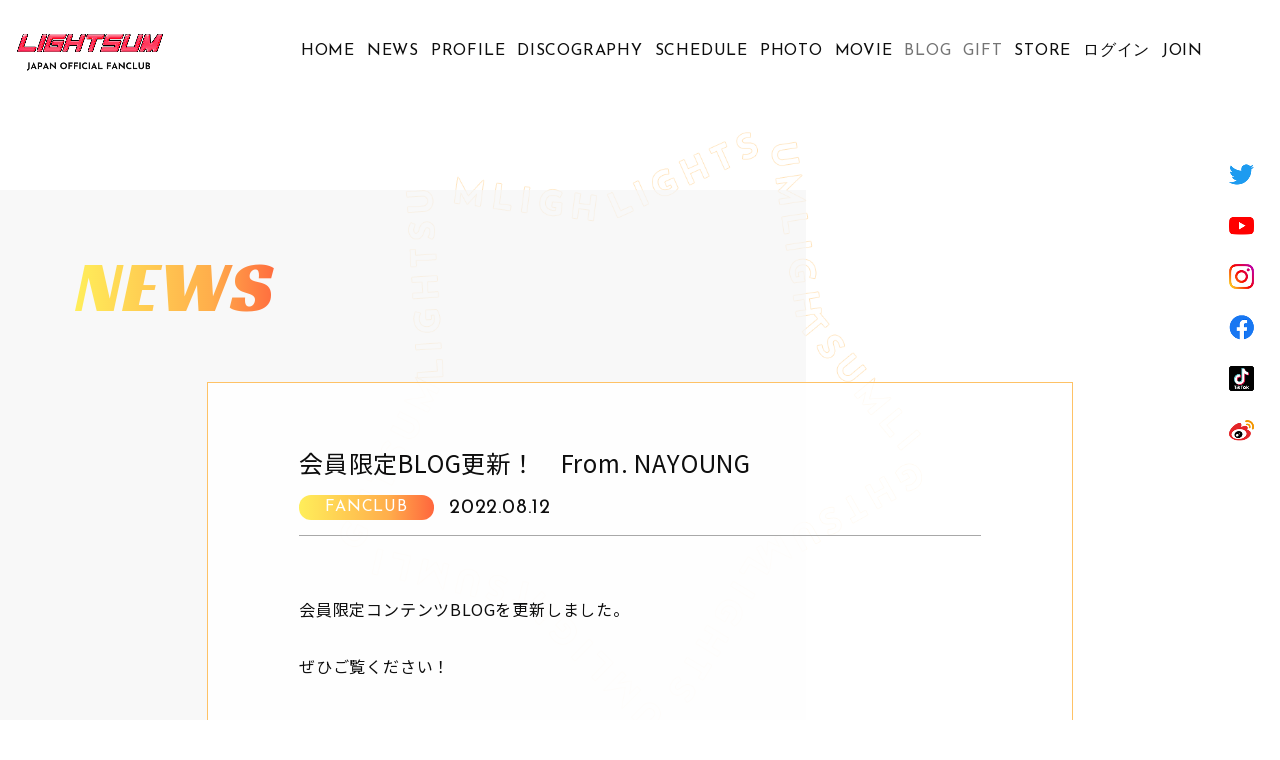

--- FILE ---
content_type: text/html; charset=UTF-8
request_url: https://lightsum-official.jp/news/%E4%BC%9A%E5%93%A1%E9%99%90%E5%AE%9Ablog%E6%9B%B4%E6%96%B0%EF%BC%81%E3%80%80from-nayoung/
body_size: 10216
content:

	<!DOCTYPE html>
<html lang="ja">
  <head>
    <meta charset="UTF-8">
    <meta name="viewport" content="width=device-width,initial-scale=1.0">
            <title>LIGHTSUM | 会員限定BLOG更新！　From. NAYOUNG</title>
     
    <meta name='robots' content='max-image-preview:large' />
<link rel="alternate" title="oEmbed (JSON)" type="application/json+oembed" href="https://lightsum-official.jp/wp-json/oembed/1.0/embed?url=https%3A%2F%2Flightsum-official.jp%2Fnews%2F%25e4%25bc%259a%25e5%2593%25a1%25e9%2599%2590%25e5%25ae%259ablog%25e6%259b%25b4%25e6%2596%25b0%25ef%25bc%2581%25e3%2580%2580from-nayoung%2F" />
<link rel="alternate" title="oEmbed (XML)" type="text/xml+oembed" href="https://lightsum-official.jp/wp-json/oembed/1.0/embed?url=https%3A%2F%2Flightsum-official.jp%2Fnews%2F%25e4%25bc%259a%25e5%2593%25a1%25e9%2599%2590%25e5%25ae%259ablog%25e6%259b%25b4%25e6%2596%25b0%25ef%25bc%2581%25e3%2580%2580from-nayoung%2F&#038;format=xml" />
<style id='wp-img-auto-sizes-contain-inline-css' type='text/css'>
img:is([sizes=auto i],[sizes^="auto," i]){contain-intrinsic-size:3000px 1500px}
/*# sourceURL=wp-img-auto-sizes-contain-inline-css */
</style>
<style id='wp-emoji-styles-inline-css' type='text/css'>

	img.wp-smiley, img.emoji {
		display: inline !important;
		border: none !important;
		box-shadow: none !important;
		height: 1em !important;
		width: 1em !important;
		margin: 0 0.07em !important;
		vertical-align: -0.1em !important;
		background: none !important;
		padding: 0 !important;
	}
/*# sourceURL=wp-emoji-styles-inline-css */
</style>
<style id='wp-block-library-inline-css' type='text/css'>
:root{--wp-block-synced-color:#7a00df;--wp-block-synced-color--rgb:122,0,223;--wp-bound-block-color:var(--wp-block-synced-color);--wp-editor-canvas-background:#ddd;--wp-admin-theme-color:#007cba;--wp-admin-theme-color--rgb:0,124,186;--wp-admin-theme-color-darker-10:#006ba1;--wp-admin-theme-color-darker-10--rgb:0,107,160.5;--wp-admin-theme-color-darker-20:#005a87;--wp-admin-theme-color-darker-20--rgb:0,90,135;--wp-admin-border-width-focus:2px}@media (min-resolution:192dpi){:root{--wp-admin-border-width-focus:1.5px}}.wp-element-button{cursor:pointer}:root .has-very-light-gray-background-color{background-color:#eee}:root .has-very-dark-gray-background-color{background-color:#313131}:root .has-very-light-gray-color{color:#eee}:root .has-very-dark-gray-color{color:#313131}:root .has-vivid-green-cyan-to-vivid-cyan-blue-gradient-background{background:linear-gradient(135deg,#00d084,#0693e3)}:root .has-purple-crush-gradient-background{background:linear-gradient(135deg,#34e2e4,#4721fb 50%,#ab1dfe)}:root .has-hazy-dawn-gradient-background{background:linear-gradient(135deg,#faaca8,#dad0ec)}:root .has-subdued-olive-gradient-background{background:linear-gradient(135deg,#fafae1,#67a671)}:root .has-atomic-cream-gradient-background{background:linear-gradient(135deg,#fdd79a,#004a59)}:root .has-nightshade-gradient-background{background:linear-gradient(135deg,#330968,#31cdcf)}:root .has-midnight-gradient-background{background:linear-gradient(135deg,#020381,#2874fc)}:root{--wp--preset--font-size--normal:16px;--wp--preset--font-size--huge:42px}.has-regular-font-size{font-size:1em}.has-larger-font-size{font-size:2.625em}.has-normal-font-size{font-size:var(--wp--preset--font-size--normal)}.has-huge-font-size{font-size:var(--wp--preset--font-size--huge)}.has-text-align-center{text-align:center}.has-text-align-left{text-align:left}.has-text-align-right{text-align:right}.has-fit-text{white-space:nowrap!important}#end-resizable-editor-section{display:none}.aligncenter{clear:both}.items-justified-left{justify-content:flex-start}.items-justified-center{justify-content:center}.items-justified-right{justify-content:flex-end}.items-justified-space-between{justify-content:space-between}.screen-reader-text{border:0;clip-path:inset(50%);height:1px;margin:-1px;overflow:hidden;padding:0;position:absolute;width:1px;word-wrap:normal!important}.screen-reader-text:focus{background-color:#ddd;clip-path:none;color:#444;display:block;font-size:1em;height:auto;left:5px;line-height:normal;padding:15px 23px 14px;text-decoration:none;top:5px;width:auto;z-index:100000}html :where(.has-border-color){border-style:solid}html :where([style*=border-top-color]){border-top-style:solid}html :where([style*=border-right-color]){border-right-style:solid}html :where([style*=border-bottom-color]){border-bottom-style:solid}html :where([style*=border-left-color]){border-left-style:solid}html :where([style*=border-width]){border-style:solid}html :where([style*=border-top-width]){border-top-style:solid}html :where([style*=border-right-width]){border-right-style:solid}html :where([style*=border-bottom-width]){border-bottom-style:solid}html :where([style*=border-left-width]){border-left-style:solid}html :where(img[class*=wp-image-]){height:auto;max-width:100%}:where(figure){margin:0 0 1em}html :where(.is-position-sticky){--wp-admin--admin-bar--position-offset:var(--wp-admin--admin-bar--height,0px)}@media screen and (max-width:600px){html :where(.is-position-sticky){--wp-admin--admin-bar--position-offset:0px}}

/*# sourceURL=wp-block-library-inline-css */
</style><style id='global-styles-inline-css' type='text/css'>
:root{--wp--preset--aspect-ratio--square: 1;--wp--preset--aspect-ratio--4-3: 4/3;--wp--preset--aspect-ratio--3-4: 3/4;--wp--preset--aspect-ratio--3-2: 3/2;--wp--preset--aspect-ratio--2-3: 2/3;--wp--preset--aspect-ratio--16-9: 16/9;--wp--preset--aspect-ratio--9-16: 9/16;--wp--preset--color--black: #000000;--wp--preset--color--cyan-bluish-gray: #abb8c3;--wp--preset--color--white: #ffffff;--wp--preset--color--pale-pink: #f78da7;--wp--preset--color--vivid-red: #cf2e2e;--wp--preset--color--luminous-vivid-orange: #ff6900;--wp--preset--color--luminous-vivid-amber: #fcb900;--wp--preset--color--light-green-cyan: #7bdcb5;--wp--preset--color--vivid-green-cyan: #00d084;--wp--preset--color--pale-cyan-blue: #8ed1fc;--wp--preset--color--vivid-cyan-blue: #0693e3;--wp--preset--color--vivid-purple: #9b51e0;--wp--preset--gradient--vivid-cyan-blue-to-vivid-purple: linear-gradient(135deg,rgb(6,147,227) 0%,rgb(155,81,224) 100%);--wp--preset--gradient--light-green-cyan-to-vivid-green-cyan: linear-gradient(135deg,rgb(122,220,180) 0%,rgb(0,208,130) 100%);--wp--preset--gradient--luminous-vivid-amber-to-luminous-vivid-orange: linear-gradient(135deg,rgb(252,185,0) 0%,rgb(255,105,0) 100%);--wp--preset--gradient--luminous-vivid-orange-to-vivid-red: linear-gradient(135deg,rgb(255,105,0) 0%,rgb(207,46,46) 100%);--wp--preset--gradient--very-light-gray-to-cyan-bluish-gray: linear-gradient(135deg,rgb(238,238,238) 0%,rgb(169,184,195) 100%);--wp--preset--gradient--cool-to-warm-spectrum: linear-gradient(135deg,rgb(74,234,220) 0%,rgb(151,120,209) 20%,rgb(207,42,186) 40%,rgb(238,44,130) 60%,rgb(251,105,98) 80%,rgb(254,248,76) 100%);--wp--preset--gradient--blush-light-purple: linear-gradient(135deg,rgb(255,206,236) 0%,rgb(152,150,240) 100%);--wp--preset--gradient--blush-bordeaux: linear-gradient(135deg,rgb(254,205,165) 0%,rgb(254,45,45) 50%,rgb(107,0,62) 100%);--wp--preset--gradient--luminous-dusk: linear-gradient(135deg,rgb(255,203,112) 0%,rgb(199,81,192) 50%,rgb(65,88,208) 100%);--wp--preset--gradient--pale-ocean: linear-gradient(135deg,rgb(255,245,203) 0%,rgb(182,227,212) 50%,rgb(51,167,181) 100%);--wp--preset--gradient--electric-grass: linear-gradient(135deg,rgb(202,248,128) 0%,rgb(113,206,126) 100%);--wp--preset--gradient--midnight: linear-gradient(135deg,rgb(2,3,129) 0%,rgb(40,116,252) 100%);--wp--preset--font-size--small: 13px;--wp--preset--font-size--medium: 20px;--wp--preset--font-size--large: 36px;--wp--preset--font-size--x-large: 42px;--wp--preset--spacing--20: 0.44rem;--wp--preset--spacing--30: 0.67rem;--wp--preset--spacing--40: 1rem;--wp--preset--spacing--50: 1.5rem;--wp--preset--spacing--60: 2.25rem;--wp--preset--spacing--70: 3.38rem;--wp--preset--spacing--80: 5.06rem;--wp--preset--shadow--natural: 6px 6px 9px rgba(0, 0, 0, 0.2);--wp--preset--shadow--deep: 12px 12px 50px rgba(0, 0, 0, 0.4);--wp--preset--shadow--sharp: 6px 6px 0px rgba(0, 0, 0, 0.2);--wp--preset--shadow--outlined: 6px 6px 0px -3px rgb(255, 255, 255), 6px 6px rgb(0, 0, 0);--wp--preset--shadow--crisp: 6px 6px 0px rgb(0, 0, 0);}:where(.is-layout-flex){gap: 0.5em;}:where(.is-layout-grid){gap: 0.5em;}body .is-layout-flex{display: flex;}.is-layout-flex{flex-wrap: wrap;align-items: center;}.is-layout-flex > :is(*, div){margin: 0;}body .is-layout-grid{display: grid;}.is-layout-grid > :is(*, div){margin: 0;}:where(.wp-block-columns.is-layout-flex){gap: 2em;}:where(.wp-block-columns.is-layout-grid){gap: 2em;}:where(.wp-block-post-template.is-layout-flex){gap: 1.25em;}:where(.wp-block-post-template.is-layout-grid){gap: 1.25em;}.has-black-color{color: var(--wp--preset--color--black) !important;}.has-cyan-bluish-gray-color{color: var(--wp--preset--color--cyan-bluish-gray) !important;}.has-white-color{color: var(--wp--preset--color--white) !important;}.has-pale-pink-color{color: var(--wp--preset--color--pale-pink) !important;}.has-vivid-red-color{color: var(--wp--preset--color--vivid-red) !important;}.has-luminous-vivid-orange-color{color: var(--wp--preset--color--luminous-vivid-orange) !important;}.has-luminous-vivid-amber-color{color: var(--wp--preset--color--luminous-vivid-amber) !important;}.has-light-green-cyan-color{color: var(--wp--preset--color--light-green-cyan) !important;}.has-vivid-green-cyan-color{color: var(--wp--preset--color--vivid-green-cyan) !important;}.has-pale-cyan-blue-color{color: var(--wp--preset--color--pale-cyan-blue) !important;}.has-vivid-cyan-blue-color{color: var(--wp--preset--color--vivid-cyan-blue) !important;}.has-vivid-purple-color{color: var(--wp--preset--color--vivid-purple) !important;}.has-black-background-color{background-color: var(--wp--preset--color--black) !important;}.has-cyan-bluish-gray-background-color{background-color: var(--wp--preset--color--cyan-bluish-gray) !important;}.has-white-background-color{background-color: var(--wp--preset--color--white) !important;}.has-pale-pink-background-color{background-color: var(--wp--preset--color--pale-pink) !important;}.has-vivid-red-background-color{background-color: var(--wp--preset--color--vivid-red) !important;}.has-luminous-vivid-orange-background-color{background-color: var(--wp--preset--color--luminous-vivid-orange) !important;}.has-luminous-vivid-amber-background-color{background-color: var(--wp--preset--color--luminous-vivid-amber) !important;}.has-light-green-cyan-background-color{background-color: var(--wp--preset--color--light-green-cyan) !important;}.has-vivid-green-cyan-background-color{background-color: var(--wp--preset--color--vivid-green-cyan) !important;}.has-pale-cyan-blue-background-color{background-color: var(--wp--preset--color--pale-cyan-blue) !important;}.has-vivid-cyan-blue-background-color{background-color: var(--wp--preset--color--vivid-cyan-blue) !important;}.has-vivid-purple-background-color{background-color: var(--wp--preset--color--vivid-purple) !important;}.has-black-border-color{border-color: var(--wp--preset--color--black) !important;}.has-cyan-bluish-gray-border-color{border-color: var(--wp--preset--color--cyan-bluish-gray) !important;}.has-white-border-color{border-color: var(--wp--preset--color--white) !important;}.has-pale-pink-border-color{border-color: var(--wp--preset--color--pale-pink) !important;}.has-vivid-red-border-color{border-color: var(--wp--preset--color--vivid-red) !important;}.has-luminous-vivid-orange-border-color{border-color: var(--wp--preset--color--luminous-vivid-orange) !important;}.has-luminous-vivid-amber-border-color{border-color: var(--wp--preset--color--luminous-vivid-amber) !important;}.has-light-green-cyan-border-color{border-color: var(--wp--preset--color--light-green-cyan) !important;}.has-vivid-green-cyan-border-color{border-color: var(--wp--preset--color--vivid-green-cyan) !important;}.has-pale-cyan-blue-border-color{border-color: var(--wp--preset--color--pale-cyan-blue) !important;}.has-vivid-cyan-blue-border-color{border-color: var(--wp--preset--color--vivid-cyan-blue) !important;}.has-vivid-purple-border-color{border-color: var(--wp--preset--color--vivid-purple) !important;}.has-vivid-cyan-blue-to-vivid-purple-gradient-background{background: var(--wp--preset--gradient--vivid-cyan-blue-to-vivid-purple) !important;}.has-light-green-cyan-to-vivid-green-cyan-gradient-background{background: var(--wp--preset--gradient--light-green-cyan-to-vivid-green-cyan) !important;}.has-luminous-vivid-amber-to-luminous-vivid-orange-gradient-background{background: var(--wp--preset--gradient--luminous-vivid-amber-to-luminous-vivid-orange) !important;}.has-luminous-vivid-orange-to-vivid-red-gradient-background{background: var(--wp--preset--gradient--luminous-vivid-orange-to-vivid-red) !important;}.has-very-light-gray-to-cyan-bluish-gray-gradient-background{background: var(--wp--preset--gradient--very-light-gray-to-cyan-bluish-gray) !important;}.has-cool-to-warm-spectrum-gradient-background{background: var(--wp--preset--gradient--cool-to-warm-spectrum) !important;}.has-blush-light-purple-gradient-background{background: var(--wp--preset--gradient--blush-light-purple) !important;}.has-blush-bordeaux-gradient-background{background: var(--wp--preset--gradient--blush-bordeaux) !important;}.has-luminous-dusk-gradient-background{background: var(--wp--preset--gradient--luminous-dusk) !important;}.has-pale-ocean-gradient-background{background: var(--wp--preset--gradient--pale-ocean) !important;}.has-electric-grass-gradient-background{background: var(--wp--preset--gradient--electric-grass) !important;}.has-midnight-gradient-background{background: var(--wp--preset--gradient--midnight) !important;}.has-small-font-size{font-size: var(--wp--preset--font-size--small) !important;}.has-medium-font-size{font-size: var(--wp--preset--font-size--medium) !important;}.has-large-font-size{font-size: var(--wp--preset--font-size--large) !important;}.has-x-large-font-size{font-size: var(--wp--preset--font-size--x-large) !important;}
/*# sourceURL=global-styles-inline-css */
</style>

<style id='classic-theme-styles-inline-css' type='text/css'>
/*! This file is auto-generated */
.wp-block-button__link{color:#fff;background-color:#32373c;border-radius:9999px;box-shadow:none;text-decoration:none;padding:calc(.667em + 2px) calc(1.333em + 2px);font-size:1.125em}.wp-block-file__button{background:#32373c;color:#fff;text-decoration:none}
/*# sourceURL=/wp-includes/css/classic-themes.min.css */
</style>
<link rel='stylesheet' id='foobox-free-min-css' href='https://lightsum-official.jp/wp-content/plugins/foobox-image-lightbox/free/css/foobox.free.min.css?ver=2.7.41' type='text/css' media='all' />
<link rel='stylesheet' id='contact-form-7-css' href='https://lightsum-official.jp/wp-content/plugins/contact-form-7/includes/css/styles.css?ver=6.1.4' type='text/css' media='all' />
<link rel='stylesheet' id='if-menu-site-css-css' href='https://lightsum-official.jp/wp-content/plugins/if-menu/assets/if-menu-site.css?ver=6.9' type='text/css' media='all' />
<link rel='stylesheet' id='dashicons-css' href='https://lightsum-official.jp/wp-includes/css/dashicons.min.css?ver=6.9' type='text/css' media='all' />
<link rel='stylesheet' id='wp-pagenavi-css' href='https://lightsum-official.jp/wp-content/plugins/wp-pagenavi/pagenavi-css.css?ver=2.70' type='text/css' media='all' />
<script type="text/javascript" src="https://lightsum-official.jp/wp-includes/js/jquery/jquery.min.js?ver=3.7.1" id="jquery-core-js"></script>
<script type="text/javascript" src="https://lightsum-official.jp/wp-includes/js/jquery/jquery-migrate.min.js?ver=3.4.1" id="jquery-migrate-js"></script>
<script type="text/javascript" id="foobox-free-min-js-before">
/* <![CDATA[ */
/* Run FooBox FREE (v2.7.41) */
var FOOBOX = window.FOOBOX = {
	ready: true,
	disableOthers: false,
	o: {wordpress: { enabled: true }, countMessage:'image %index of %total', captions: { dataTitle: ["captionTitle","title"], dataDesc: ["captionDesc","description"] }, rel: '', excludes:'.fbx-link,.nofoobox,.nolightbox,a[href*="pinterest.com/pin/create/button/"]', affiliate : { enabled: false }},
	selectors: [
		".foogallery-container.foogallery-lightbox-foobox", ".foogallery-container.foogallery-lightbox-foobox-free", ".gallery", ".wp-block-gallery", ".wp-caption", ".wp-block-image", "a:has(img[class*=wp-image-])", ".foobox"
	],
	pre: function( $ ){
		// Custom JavaScript (Pre)
		
	},
	post: function( $ ){
		// Custom JavaScript (Post)
		
		// Custom Captions Code
		
	},
	custom: function( $ ){
		// Custom Extra JS
		
	}
};
//# sourceURL=foobox-free-min-js-before
/* ]]> */
</script>
<script type="text/javascript" src="https://lightsum-official.jp/wp-content/plugins/foobox-image-lightbox/free/js/foobox.free.min.js?ver=2.7.41" id="foobox-free-min-js"></script>
<link rel="https://api.w.org/" href="https://lightsum-official.jp/wp-json/" /><link rel="alternate" title="JSON" type="application/json" href="https://lightsum-official.jp/wp-json/wp/v2/news/1000" /><link rel="EditURI" type="application/rsd+xml" title="RSD" href="https://lightsum-official.jp/xmlrpc.php?rsd" />
<meta name="generator" content="WordPress 6.9" />
<link rel="canonical" href="https://lightsum-official.jp/news/%e4%bc%9a%e5%93%a1%e9%99%90%e5%ae%9ablog%e6%9b%b4%e6%96%b0%ef%bc%81%e3%80%80from-nayoung/" />
<link rel='shortlink' href='https://lightsum-official.jp/?p=1000' />
<script type='text/javascript' src='https://lightsum-official.jp/wp-content/plugins/wp-starry/js/wp-starry-base.js'></script>
<link rel='stylesheet' type='text/css' href='https://lightsum-official.jp/wp-content/plugins/wp-starry/css/wp-starry-base.css'>
<script type='text/javascript' src='https://lightsum-official.jp/wp-content/plugins/wp-starry/js/wp-starry-ec.js'></script>
<link rel='stylesheet' type='text/css' href='https://lightsum-official.jp/wp-content/plugins/wp-starry/css/wp-starry-ec.css'>
<link rel='stylesheet' type='text/css' href='https://lightsum-official.jp/wp-content/plugins/wp-starry/css/wp-starry.css'>
<script type="text/javascript" src="https://static.mul-pay.jp/ext/js/token.js"></script>
<script src="https://www.google.com/recaptcha/enterprise.js" data-callback="clearcall" data-sitekey=6LfNX1YqAAAAAN5-ijgSGeBuJwk9h2KH1Egf9Td4></script>
<link rel="icon" href="https://lightsum-official.jp/wp-content/uploads/2023/09/cropped-logo20230926_512-32x32.png" sizes="32x32" />
<link rel="icon" href="https://lightsum-official.jp/wp-content/uploads/2023/09/cropped-logo20230926_512-192x192.png" sizes="192x192" />
<link rel="apple-touch-icon" href="https://lightsum-official.jp/wp-content/uploads/2023/09/cropped-logo20230926_512-180x180.png" />
<meta name="msapplication-TileImage" content="https://lightsum-official.jp/wp-content/uploads/2023/09/cropped-logo20230926_512-270x270.png" />

    <title>LIGHTSUM</title>
    <!--meta--> 
    <meta name="keywords" content="LIGHTSUM, LIGHTSUM OFFICIAL">
    <meta name="description" content="■">
    <meta name="format-detection" content="telephone=no,address=no,email=no">
    <meta property="og:title" content="LIGHTSUM OFFICIAL">
    <meta property="og:type" content="website">
    <meta property="og:url" content="https://lightsum-official.jp/">
    <meta property="og:image" content="https://lightsum-official.jp/wp-content/uploads/2023/09/ogp.png">
    <meta property="og:site_name" content="LIGHTSUM">
    <meta property="og:description" content="■">
    <meta property="og:locale" content="ja_JP">
    <meta name="twitter:card" content="summary_large_image">
    <meta name="twitter:image" content="https://lightsum-official.jp/wp-content/uploads/2023/09/ogp.png">
    <meta name="twitter:site" content="@LIGHTSUM_JP">
    <meta name="twitter:title" content="LIGHTSUM_JP">
    <meta name="twitter:description" content="■">

    <meta name="apple-mobile-web-app-capable" content="no">
    <meta name="mobile-web-app-capable" content="no">
    <!--//meta--> 
    
    <!--favicon-->
    <link rel="shortcut icon" href="https://lightsum-official.jp/wp-content/themes/lightsum/assets/images/favicon.ico">
    <link rel="apple-touch-icon" href="https://lightsum-official.jp/wp-content/uploads/2023/09/apple-touch-icon.png">
    <link rel="icon" type="image/png" href="https://lightsum-official.jp/wp-content/uploads/2023/09/android-touch-icon.png">
    <!--css-->
    <link rel="stylesheet" href="https://cdnjs.cloudflare.com/ajax/libs/animate.css/4.1.1/animate.min.css"/>
    <link rel="stylesheet" type="text/css" href="https://lightsum-official.jp/wp-content/themes/lightsum/assets/css/slick.css"> 
    <link rel="stylesheet" type="text/css" href="https://lightsum-official.jp/wp-content/themes/lightsum/assets/css/slick-theme.css">
    <link rel="stylesheet" type="text/css" href="https://lightsum-official.jp/wp-content/themes/lightsum/assets/css/magnific-popup.css">
    <link rel="stylesheet" type="text/css" href="https://lightsum-official.jp/wp-content/themes/lightsum/assets/css/style.css?0126">
    <!--20220804add-->  
    <link rel="stylesheet" type="text/css" href="https://lightsum-official.jp/wp-content/themes/lightsum/assets/css/addstyle.css?20260122185245">
    <!--font-->
    <link rel="preconnect" href="https://fonts.googleapis.com">
    <link rel="preconnect" href="https://fonts.gstatic.com" crossorigin>
    <link href="https://fonts.googleapis.com/css2?family=Josefin+Sans&family=Noto+Sans+JP:wght@400;700&family=Poller+One&family=Racing+Sans+One&display=swap" rel="stylesheet">
    <link href="https://fonts.googleapis.com/icon?family=Material+Icons" rel="stylesheet"> 
    <!--font-->
  </head>

  <body>
    <div class="l-main" id="contents">
      <header class="l-header l-wrap c-flex c-alCenter">
        <div class="l-header_inner c-flex c-jsBetween c-alCenter c-nowrap c-mLeft">
          <h1 class="l-header_inner_logo"><a href="/"><img src="https://lightsum-official.jp/wp-content/uploads/2023/09/logo20230926_header.png" alt="LIGHTSUM"></a></h1>
        
          <div class="l-hamburger">
            <span></span>
            <span></span>
            <span></span>
          </div>

          <nav class="l-nav">
            <ul class="l-nav_List c-flex c-jsBetween c-nowrap c-noflexM c-fontSize14 c-fontsize13M">
              <li id="menu-item-141" class="l-nav_List_li p-hover_Yellow menu-item menu-item-type-custom menu-item-object-custom menu-item-141"><a href="/">HOME</a></li>
<li id="menu-item-142" class="l-nav_List_li p-hover_Yellow menu-item menu-item-type-custom menu-item-object-custom menu-item-142"><a href="/news/">NEWS</a></li>
<li id="menu-item-143" class="l-nav_List_li p-hover_Yellow menu-item menu-item-type-custom menu-item-object-custom menu-item-143"><a href="/profile/">PROFILE</a></li>
<li id="menu-item-144" class="l-nav_List_li p-hover_Yellow menu-item menu-item-type-custom menu-item-object-custom menu-item-144"><a href="/discography/">DISCOGRAPHY</a></li>
<li id="menu-item-145" class="l-nav_List_li p-hover_Yellow menu-item menu-item-type-custom menu-item-object-custom menu-item-145"><a href="/schedule/">SCHEDULE</a></li>
<li id="menu-item-146" class="l-nav_List_li p-hover_Yellow menu-item menu-item-type-custom menu-item-object-custom menu-item-146"><a href="/photo/?photo_cate=all">PHOTO</a></li>
<li id="menu-item-147" class="l-nav_List_li p-hover_Yellow menu-item menu-item-type-custom menu-item-object-custom menu-item-147"><a href="/movie/?movie_cate=all">MOVIE</a></li>
<li id="menu-item-326" class="l-nav_List_li l-nav_hide menu-item menu-item-type-custom menu-item-object-custom menu-item-326"><a>BLOG</a></li>
<li id="menu-item-327" class="l-nav_List_li l-nav_hide menu-item menu-item-type-custom menu-item-object-custom menu-item-327"><a>GIFT</a></li>
<li id="menu-item-150" class="l-nav_List_li p-hover_Yellow menu-item menu-item-type-custom menu-item-object-custom menu-item-150"><a href="/store/">STORE</a></li>
<li id="menu-item-325" class="l-nav_List_li p-hover_Yellow menu-item menu-item-type-post_type menu-item-object-page menu-item-325"><a href="https://lightsum-official.jp/main01/login01/">ログイン</a></li>
<li id="menu-item-344" class="l-nav_List_li p-hover_Yellow menu-item menu-item-type-post_type menu-item-object-page menu-item-344"><a href="https://lightsum-official.jp/main01/entry01/">JOIN</a></li>
            </ul>
          </nav>
          <div class="l-sns">
              <a class="l-sns_link" href="https://twitter.com/lightsum_jp" target="_blank" rel="noopener noreferrer"><img src="https://lightsum-official.jp/wp-content/themes/lightsum/assets/images/icon-twitter.png" alt="twitter"></a>
              <a class="l-sns_link" href="https://www.youtube.com/c/LIGHTSUMOfficial" target="_blank" rel="noopener noreferrer"><img src="https://lightsum-official.jp/wp-content/themes/lightsum/assets/images/icon-youtube.png" alt="youtube"></a>
              <a class="l-sns_link" href="https://www.instagram.com/cube_lightsum" target="_blank" rel="noopener noreferrer"><img src="https://lightsum-official.jp/wp-content/themes/lightsum/assets/images/icon-instagram.png" alt="instagram"></a>
              <a class="l-sns_link" href="https://www.facebook.com/LIGHTSUMOfficial" target="_blank" rel="noopener noreferrer"><img src="https://lightsum-official.jp/wp-content/themes/lightsum/assets/images/icon-facebook.png" alt="facebook"></a>
              <a class="l-sns_link" href="https://www.tiktok.com/@official_lightsum" target="_blank" rel="noopener noreferrer"><img src="https://lightsum-official.jp/wp-content/themes/lightsum/assets/images/icon-tiktok.png" alt="tiktok"></a>
              <a class="l-sns_link" href="https://weibo.com/LIGHTSUMOfficial" target="_blank" rel="noopener noreferrer"><img src="https://lightsum-official.jp/wp-content/themes/lightsum/assets/images/icon-weibo.png" alt="weibo"></a>
          </div>
        </div>
        
      </header>
 <!-- //header -->

 <main class="l-wrap ">

<div class="l-content p-article_star c-TinnerSpace190 c-UinnerSpace90 c-TinnerSpace90M c-UinnerSpace45M">

<section class="p-news p-section_half wow animate__animated animate__fadeInUp">
  <div class="p-news_box p-news_box_underlayer l-inner94 c-mCenter c-TinnerSpace60 c-UinnerSpace40 c-TinnerSpace30S c-TinnerSpace20S c-UinnerSpaceNoneS">
   <div class="c-space30S c-spaceLeft3">
     <h2 class="p-ttl c-fontColorTitle c-racing">NEWS</h2>
   </div>
   <div class="p-article_box c-mCenter c-bgWhite c-borderYellowSolid c-spaceTop60 c-TinnerSpace60 c-UinnerSpace30 c-TinnerSpace30S c-spaceTopNoneS c-UinnerSpace30S">
          <div class="l-inner79 c-mCenter">
       <div class="c-mCenter c-borderBgrey c-space30">
         <h3 class="p-article_ttl_d c-fontsize24">会員限定BLOG更新！　From. NAYOUNG</h3>
         <div class="c-flex c-alCenter c-space15">
            <p class="p-article_txt_c c-fontColorWhite c-bgGradation c-borderRadius30 c-tCenter c-flex c-jsCenter c-spaceRight15">FANCLUB</p>  
           <p class="p-article_txt_day_d c-josefin c-fontsize20 lineHeightS">2022.08.12</p>
         </div>
         
       </div>
       <div class="p-article_box_d">
         <p><p>会員限定コンテンツBLOGを更新しました。</p>
<p>ぜひご覧ください！</p>
<p>&nbsp;</p>
<p><a href="https://lightsum-official.jp/blog/blog-20220812/"><span style="color: #000000;">&#x1f449;<span style="color: #999999;">【NAYOUNG】SUMIT！！アンニョン〜〜</span></span></a></p>
<p>&nbsp;</p>
<p><span style="color: #ff0000;">※注意：会員限定コンテンツ（動画・画像・文章等）は、いかなる形でもSNSや個人サイトなどへの転載、再利用等の流用を禁止いたします。</span></p>
<p><span style="color: #ff0000;">※주의：회원 한정 콘텐츠(동영상,사진,문장 등)는 어떤 형태로든 SNS나 개인 사이트 등에 전재, 재이용 등의 유용을 금지합니다.</span></p>
</p>
                </div>
     </div>
      
     
   </div>

  </div>
 
  <div class="p-btn_more l-inner94 l-innerS c-mCenter c-tCenter c-spaceTop30">
    <a class="c-josefin c-mRight c-fontColorWhite c-fontSize25 c-fontsize18S" href="https://lightsum-official.jp/news/">BACK
    <span class="bg01"></span>
     <span class="bg02"></span>
     <span class="bg02"></span>
    </a>
   </div>
 
 
</section>
</div>
</main>






	    <footer class="l-footer l-wrap c-TinnerSpace35 c-UinnerSpace20">
      <div class="l-inner73 l-innerS c-mCenter">
        <div class="l-footer_logo c-mCenter c-tCenter">
          <a href="/"><img src="https://lightsum-official.jp/wp-content/uploads/2023/09/logo20230926_footer.png" alt="LIGHTSUM"></a>
        </div>

        <div class="p-btn_contact c-mCenter c-tCenter c-spaceTop40">
          <a class="c-josefin c-fontColorWhite c-borderRadius30" href="/main01/support01/ "><span class="p-btn_contact_inner"><img class="p-btn_contact_icon" src="https://lightsum-official.jp/wp-content/themes/lightsum/assets/images/icon-envelope.png" alt="envelope">CONTACT</span></a>
        </div>

        <div class="c-spaceTop60">
          <nav>
            <ul class="l-footer_menu c-flex c-jsBetween c-wrap">
            <li class="l-nav_List_li p-hover_Yellow menu-item menu-item-type-custom menu-item-object-custom menu-item-141"><a href="/">HOME</a></li>
<li class="l-nav_List_li p-hover_Yellow menu-item menu-item-type-custom menu-item-object-custom menu-item-142"><a href="/news/">NEWS</a></li>
<li class="l-nav_List_li p-hover_Yellow menu-item menu-item-type-custom menu-item-object-custom menu-item-143"><a href="/profile/">PROFILE</a></li>
<li class="l-nav_List_li p-hover_Yellow menu-item menu-item-type-custom menu-item-object-custom menu-item-144"><a href="/discography/">DISCOGRAPHY</a></li>
<li class="l-nav_List_li p-hover_Yellow menu-item menu-item-type-custom menu-item-object-custom menu-item-145"><a href="/schedule/">SCHEDULE</a></li>
<li class="l-nav_List_li p-hover_Yellow menu-item menu-item-type-custom menu-item-object-custom menu-item-146"><a href="/photo/?photo_cate=all">PHOTO</a></li>
<li class="l-nav_List_li p-hover_Yellow menu-item menu-item-type-custom menu-item-object-custom menu-item-147"><a href="/movie/?movie_cate=all">MOVIE</a></li>
<li class="l-nav_List_li l-nav_hide menu-item menu-item-type-custom menu-item-object-custom menu-item-326"><a>BLOG</a></li>
<li class="l-nav_List_li l-nav_hide menu-item menu-item-type-custom menu-item-object-custom menu-item-327"><a>GIFT</a></li>
<li class="l-nav_List_li p-hover_Yellow menu-item menu-item-type-custom menu-item-object-custom menu-item-150"><a href="/store/">STORE</a></li>
<li class="l-nav_List_li p-hover_Yellow menu-item menu-item-type-post_type menu-item-object-page menu-item-325"><a href="https://lightsum-official.jp/main01/login01/">ログイン</a></li>
<li class="l-nav_List_li p-hover_Yellow menu-item menu-item-type-post_type menu-item-object-page menu-item-344"><a href="https://lightsum-official.jp/main01/entry01/">JOIN</a></li>
            </ul>
          </nav>

        </div>
        

        <div class="l-footer_sns c-mCenter c-flex c-jsBetween c-wrap c-spaceTop40 c-space70">
          <a href="https://twitter.com/lightsum_jp" target="_blank" rel="noopener noreferrer"><img src="https://lightsum-official.jp/wp-content/themes/lightsum/assets/images/icon-twitter.png" alt="twitter"></a>
          <a href="https://www.youtube.com/c/LIGHTSUMOfficial" target="_blank" rel="noopener noreferrer"><img src="https://lightsum-official.jp/wp-content/themes/lightsum/assets/images/icon-youtube.png" alt="youtube"></a>
          <a href="https://www.instagram.com/cube_lightsum" target="_blank" rel="noopener noreferrer"><img src="https://lightsum-official.jp/wp-content/themes/lightsum/assets/images/icon-instagram.png" alt="instagram"></a>
          <a href="https://www.facebook.com/LIGHTSUMOfficial" target="_blank" rel="noopener noreferrer"><img src="https://lightsum-official.jp/wp-content/themes/lightsum/assets/images/icon-facebook.png" alt="facebook"></a>
          <a href="https://www.tiktok.com/@official_lightsum" target="_blank" rel="noopener noreferrer"><img src="https://lightsum-official.jp/wp-content/themes/lightsum/assets/images/icon-tiktok.png" alt="tiktok"></a>
          <a href="https://weibo.com/LIGHTSUMOfficial" target="_blank" rel="noopener noreferrer"><img src="https://lightsum-official.jp/wp-content/themes/lightsum/assets/images/icon-weibo.png" alt="weibo"></a>
        </div>

        <div class="l-footer_company c-mCenter c-flex c-jsCenter c-alCenter c-nowrap c-spaceTop30 c-space30">
          <a href="http://www.cubeent.co.kr/" target="_blank" rel="noopener noreferrer"><img src="https://lightsum-official.jp/wp-content/themes/lightsum/assets/images/cube-entertainment.png" alt="株式会社CUBEエンターテインメント"></a>
          <a href="http://cubeent.jp/" target="_blank" rel="noopener noreferrer"><img src="https://lightsum-official.jp/wp-content/themes/lightsum/assets/images/vt-cubeJapan.png" alt="VT CUBE JAPAN 株式会社"></a>

        </div>

        <p class="l-footer_copy c-fontColorWhite c-fontsize12 c-tCenter c-borderTwhite">
          A <a href="https://starry-inc.jp/" target="_blank" rel="noreferrer noopener">STARRY</a> website - <a href="https://starry-inc.jp/termsofservice/" target="_blank" rel="noreferrer noopener">terms</a> / <a href="https://starry-inc.jp/privacypolicy/" target="_blank">privacy</a> / <a href="https://starry-inc.jp/specifiedcommercialtransactionlaw/" target="_blank" rel="noreferrer noopener">asct</a> -
<br>Copyright &copy; LIGHTSUM JAPAN OFFICIAL FANCLUB. 2026 + STARRY. All rights reserved.</p>
      
      </div>
    </footer>
 </div>
 
 
 <!--script-->
 <script type="text/javascript" src="https://ajax.googleapis.com/ajax/libs/jquery/1.11.3/jquery.min.js"></script>
 <script type="text/javascript" src="https://lightsum-official.jp/wp-content/themes/lightsum/assets/js/slick.min.js"></script>
 <script type="text/javascript" src="https://lightsum-official.jp/wp-content/themes/lightsum/assets/js/jquery.magnific-popup.min.js"></script>
 <script type="text/javascript" src="https://lightsum-official.jp/wp-content/themes/lightsum/assets/js/wow.js"></script>
 <script src="https://cdn.jsdelivr.net/npm/progressbar.js@1.1.0/dist/progressbar.min.js"></script>
 <script type="text/javascript" src="https://lightsum-official.jp/wp-content/themes/lightsum/assets/js/main.js"></script>
  <!--script-->
 
<script type="speculationrules">
{"prefetch":[{"source":"document","where":{"and":[{"href_matches":"/*"},{"not":{"href_matches":["/wp-*.php","/wp-admin/*","/wp-content/uploads/*","/wp-content/*","/wp-content/plugins/*","/wp-content/themes/lightsum/*","/*\\?(.+)"]}},{"not":{"selector_matches":"a[rel~=\"nofollow\"]"}},{"not":{"selector_matches":".no-prefetch, .no-prefetch a"}}]},"eagerness":"conservative"}]}
</script>
<script type="text/javascript" src="https://lightsum-official.jp/wp-includes/js/dist/hooks.min.js?ver=dd5603f07f9220ed27f1" id="wp-hooks-js"></script>
<script type="text/javascript" src="https://lightsum-official.jp/wp-includes/js/dist/i18n.min.js?ver=c26c3dc7bed366793375" id="wp-i18n-js"></script>
<script type="text/javascript" id="wp-i18n-js-after">
/* <![CDATA[ */
wp.i18n.setLocaleData( { 'text direction\u0004ltr': [ 'ltr' ] } );
wp.i18n.setLocaleData( { 'text direction\u0004ltr': [ 'ltr' ] } );
//# sourceURL=wp-i18n-js-after
/* ]]> */
</script>
<script type="text/javascript" src="https://lightsum-official.jp/wp-content/plugins/contact-form-7/includes/swv/js/index.js?ver=6.1.4" id="swv-js"></script>
<script type="text/javascript" id="contact-form-7-js-translations">
/* <![CDATA[ */
( function( domain, translations ) {
	var localeData = translations.locale_data[ domain ] || translations.locale_data.messages;
	localeData[""].domain = domain;
	wp.i18n.setLocaleData( localeData, domain );
} )( "contact-form-7", {"translation-revision-date":"2025-11-30 08:12:23+0000","generator":"GlotPress\/4.0.3","domain":"messages","locale_data":{"messages":{"":{"domain":"messages","plural-forms":"nplurals=1; plural=0;","lang":"ja_JP"},"This contact form is placed in the wrong place.":["\u3053\u306e\u30b3\u30f3\u30bf\u30af\u30c8\u30d5\u30a9\u30fc\u30e0\u306f\u9593\u9055\u3063\u305f\u4f4d\u7f6e\u306b\u7f6e\u304b\u308c\u3066\u3044\u307e\u3059\u3002"],"Error:":["\u30a8\u30e9\u30fc:"]}},"comment":{"reference":"includes\/js\/index.js"}} );
//# sourceURL=contact-form-7-js-translations
/* ]]> */
</script>
<script type="text/javascript" id="contact-form-7-js-before">
/* <![CDATA[ */
var wpcf7 = {
    "api": {
        "root": "https:\/\/lightsum-official.jp\/wp-json\/",
        "namespace": "contact-form-7\/v1"
    }
};
//# sourceURL=contact-form-7-js-before
/* ]]> */
</script>
<script type="text/javascript" src="https://lightsum-official.jp/wp-content/plugins/contact-form-7/includes/js/index.js?ver=6.1.4" id="contact-form-7-js"></script>
<script id="wp-emoji-settings" type="application/json">
{"baseUrl":"https://s.w.org/images/core/emoji/17.0.2/72x72/","ext":".png","svgUrl":"https://s.w.org/images/core/emoji/17.0.2/svg/","svgExt":".svg","source":{"concatemoji":"https://lightsum-official.jp/wp-includes/js/wp-emoji-release.min.js?ver=6.9"}}
</script>
<script type="module">
/* <![CDATA[ */
/*! This file is auto-generated */
const a=JSON.parse(document.getElementById("wp-emoji-settings").textContent),o=(window._wpemojiSettings=a,"wpEmojiSettingsSupports"),s=["flag","emoji"];function i(e){try{var t={supportTests:e,timestamp:(new Date).valueOf()};sessionStorage.setItem(o,JSON.stringify(t))}catch(e){}}function c(e,t,n){e.clearRect(0,0,e.canvas.width,e.canvas.height),e.fillText(t,0,0);t=new Uint32Array(e.getImageData(0,0,e.canvas.width,e.canvas.height).data);e.clearRect(0,0,e.canvas.width,e.canvas.height),e.fillText(n,0,0);const a=new Uint32Array(e.getImageData(0,0,e.canvas.width,e.canvas.height).data);return t.every((e,t)=>e===a[t])}function p(e,t){e.clearRect(0,0,e.canvas.width,e.canvas.height),e.fillText(t,0,0);var n=e.getImageData(16,16,1,1);for(let e=0;e<n.data.length;e++)if(0!==n.data[e])return!1;return!0}function u(e,t,n,a){switch(t){case"flag":return n(e,"\ud83c\udff3\ufe0f\u200d\u26a7\ufe0f","\ud83c\udff3\ufe0f\u200b\u26a7\ufe0f")?!1:!n(e,"\ud83c\udde8\ud83c\uddf6","\ud83c\udde8\u200b\ud83c\uddf6")&&!n(e,"\ud83c\udff4\udb40\udc67\udb40\udc62\udb40\udc65\udb40\udc6e\udb40\udc67\udb40\udc7f","\ud83c\udff4\u200b\udb40\udc67\u200b\udb40\udc62\u200b\udb40\udc65\u200b\udb40\udc6e\u200b\udb40\udc67\u200b\udb40\udc7f");case"emoji":return!a(e,"\ud83e\u1fac8")}return!1}function f(e,t,n,a){let r;const o=(r="undefined"!=typeof WorkerGlobalScope&&self instanceof WorkerGlobalScope?new OffscreenCanvas(300,150):document.createElement("canvas")).getContext("2d",{willReadFrequently:!0}),s=(o.textBaseline="top",o.font="600 32px Arial",{});return e.forEach(e=>{s[e]=t(o,e,n,a)}),s}function r(e){var t=document.createElement("script");t.src=e,t.defer=!0,document.head.appendChild(t)}a.supports={everything:!0,everythingExceptFlag:!0},new Promise(t=>{let n=function(){try{var e=JSON.parse(sessionStorage.getItem(o));if("object"==typeof e&&"number"==typeof e.timestamp&&(new Date).valueOf()<e.timestamp+604800&&"object"==typeof e.supportTests)return e.supportTests}catch(e){}return null}();if(!n){if("undefined"!=typeof Worker&&"undefined"!=typeof OffscreenCanvas&&"undefined"!=typeof URL&&URL.createObjectURL&&"undefined"!=typeof Blob)try{var e="postMessage("+f.toString()+"("+[JSON.stringify(s),u.toString(),c.toString(),p.toString()].join(",")+"));",a=new Blob([e],{type:"text/javascript"});const r=new Worker(URL.createObjectURL(a),{name:"wpTestEmojiSupports"});return void(r.onmessage=e=>{i(n=e.data),r.terminate(),t(n)})}catch(e){}i(n=f(s,u,c,p))}t(n)}).then(e=>{for(const n in e)a.supports[n]=e[n],a.supports.everything=a.supports.everything&&a.supports[n],"flag"!==n&&(a.supports.everythingExceptFlag=a.supports.everythingExceptFlag&&a.supports[n]);var t;a.supports.everythingExceptFlag=a.supports.everythingExceptFlag&&!a.supports.flag,a.supports.everything||((t=a.source||{}).concatemoji?r(t.concatemoji):t.wpemoji&&t.twemoji&&(r(t.twemoji),r(t.wpemoji)))});
//# sourceURL=https://lightsum-official.jp/wp-includes/js/wp-emoji-loader.min.js
/* ]]> */
</script>
</body>
</html>


--- FILE ---
content_type: text/css
request_url: https://lightsum-official.jp/wp-content/themes/lightsum/assets/css/style.css?0126
body_size: 11596
content:
@charset "UTF-8";
/*variables*/
/******************************************************************************
 全てのページで共通するstyleの管理
******************************************************************************/
/*foundation*/
/******************************************************************************
 Default CSS Reset
******************************************************************************/
html, body {
  position: relative;
}

body, div, dl, dt, dd, ul, ol, li, h1, h2, h3, h4, h5, h6, pre, form, fieldset, input, textarea, p, blockquote, th, td, figure {
  margin: 0;
  padding: 0;
}

table {
  border-collapse: collapse;
  table-layout: fixed;
}

fieldset, img {
  border: 0;
}

address, caption, cite, code, dfn, em, th, var {
  font-style: normal;
  font-weight: normal;
}

ol, ul {
  list-style: none;
}

caption {
  text-align: left;
}

h1, h2, h3, h4, h5, h6 {
  font-size: 100%;
  font-weight: 500;
}

img {
  vertical-align: bottom;
  /* chormeで画像のぼやけ回避 */
  -webkit-backface-visibility: hidden;
  max-width: 100%;
}

/* iOSでのデフォルトスタイルをリセット */
input, button, select, textarea {
  /*-webkit-appearance: none;
  -moz-appearance: none;
  appearance: none;
  background: transparent;
  border: none;*/
  border-radius: 0;
  font: inherit;
  outline: none;
}

textarea {
  resize: vertical;
}

/*input[type='checkbox'], input[type='radio'] {
  display: none;
}*/
input[type=submit], input[type=button], label, button, select {
  cursor: pointer;
}

select::-ms-expand {
  display: none;
}

/******************************************************************************
 General Setting
******************************************************************************/
body {
  margin: 0 auto;
  padding: 0;
  font-family: "Noto Sans JP", "游ゴシック", YuGothic, "Yu Gothic", "游ゴシック体", "メイリオ", Meiryo, sans-serif, "SF Pro KR", "SF Pro Text";
  color: #0e0e0e;
  word-wrap: break-word;
  -webkit-font-smoothing: antialiased;
  font-size: 16px;
  letter-spacing: 0.05em;
  line-height: 1.7;
  font-weight: 400;
}

@media screen and (max-width: 1024px) {
  body {
    font-size: 14px;
    letter-spacing: 0.02em;
    line-height: 1.5;
  }
}
a {
  margin: 0;
  padding: 0;
  font-family: "Noto Sans JP", "游ゴシック", YuGothic, "Yu Gothic", "游ゴシック体", "Hiragino Kaku Gothic ProN", "ヒラギノ角ゴ Pro W3", "Hiragino Sans", "メイリオ", Meiryo, sans-serif;
  color: #0e0e0e;
  outline: none;
  text-decoration: none;
  -webkit-tap-highlight-color: rgba(0, 0, 0, 0);
  -webkit-transition: 0.3s ease-in-out;
  transition: 0.3s ease-in-out;
}

a:focus, *:focus {
  outline: none;
}

a:hover img {
  opacity: 0.8;
  filter: alpha(opacity=80);
  -webkit-transition: 0.3s ease-in-out;
  transition: 0.3s ease-in-out;
}

/*component*/
/******************************************************************************
 Cursor
******************************************************************************/
.pointer {
  cursor: pointer;
}

/******************************************************************************
 Font
******************************************************************************/
.c-josefin {
  font-family: "SF Pro KR", "SF Pro Text", "Josefin Sans", "Noto Sans JP";
}

.c-poller {
  font-family: "SF Pro KR", "SF Pro Text", "Poller One", "Noto Sans JP";
}

.c-racing {
  font-family: "SF Pro KR", "SF Pro Text", "Racing Sans One", "Noto Sans JP";
}

.c-noto {
  font-family: "SF Pro KR", "SF Pro Text", "Noto Sans JP", sans-serif;
}

.c-breakA {
  word-break: break-all;
}

.c-tCenter {
  text-align: center;
}

.c-tLeft {
  text-align: left;
}

.c-tRight {
  text-align: right;
}

.c-tWeight300 {
  font-weight: 300;
}

.c-tWeight400 {
  font-weight: 400;
}

.c-tWeight500 {
  font-weight: 500;
}

.c-tWeight600 {
  font-weight: 600;
}

.c-tWeight700 {
  font-weight: 700;
}

.c-tSmall {
  font-size: 0.875em;
}

.lineHeightS {
  line-height: 1;
}

.lineHeightM {
  line-height: 3em;
}

.c-fontsize10 {
  font-size: 0.625em; /*10*/
}

.c-fontsize11 {
  font-size: 0.68em; /*11*/
}

.c-fontsize12 {
  font-size: 0.75em; /*12*/
}

.c-fontsize14 {
  font-size: 0.87em; /*14*/
}

.c-fontSize15 {
  font-size: 0.938em; /*15*/
}

.c-fontSize18 {
  font-size: 1.12em; /*18*/
}

.c-fontSize19 {
  font-size: 1.188em; /*19*/
}

.c-fontSize20 {
  font-size: 1.25em; /*20*/
}

.c-fontSize23 {
  font-size: 1.438em; /*23*/
}

.c-fontSize24 {
  font-size: 1.5em; /*24*/
}

.c-fontSize25 {
  font-size: 1.5em; /*25*/
}

.c-fontSize26 {
  font-size: 1.5625em; /*26*/
}

.c-fontSize30 {
  font-size: 1.875em; /*30*/
}

.c-fontSize32 {
  font-size: 2em; /*32*/
}

.c-fontSize40 {
  font-size: 2.5em; /*40*/
}

.c-fontSize48 {
  font-size: 3em; /*48*/
}

.c-fontSize60 {
  font-size: 3.75em; /*60*/
}

.c-fontSize68 {
  font-size: 4.25em; /*68*/
}

.c-fontSize80 {
  font-size: 5em; /*80*/
}

@media screen and (max-width: 1200px) {
  .c-fontsize13M {
    font-size: 1.08vw; /*13*/
  }
  .c-fontsize20M {
    font-size: 1.67vw; /*20*/
  }
  .c-fontsize40M {
    font-size: 2.5em; /*40*/
  }
}
@media screen and (max-width: 768px) {
  .c-fontsize12S {
    font-size: 0.857em; /*12*/
  }
  .c-fontsize13S {
    font-size: 0.929em; /*13*/
  }
  .c-fontsize14S {
    font-size: 1em; /*14*/
  }
  .c-fontsize16S {
    font-size: 1.143em; /*16*/
  }
  .c-fontsize18S {
    font-size: 1.125em; /*18*/
  }
  .c-fontsize20S {
    font-size: 1.429em; /*20*/
  }
  .c-fontsize24S {
    font-size: 1.714em; /*24*/
  }
  .c-fontsize30S {
    font-size: 1.875em; /*30*/
  }
  .c-fontsize50S {
    font-size: 3.571em; /*50*/
  }
}
@media screen and (max-width: 374px) {
  .c-fontsize12S {
    font-size: 3.21vw; /*12*/
  }
  .c-fontsize13S {
    font-size: 3.48vw; /*13*/
  }
  .c-fontsize14S {
    font-size: 3.74vw; /*14*/
  }
  .c-fontsize16S {
    font-size: 4.28vw; /*16*/
  }
}
/******************************************************************************
 Fontcolor
******************************************************************************/
.c-fontColorTitle {
  display: inline-block;
  background: -webkit-gradient(linear, left top, right top, from(rgb(255, 238, 90)), color-stop(66%, rgb(255, 174, 75)), to(rgb(255, 102, 61)));
  background: linear-gradient(90deg, rgb(255, 238, 90), rgb(255, 174, 75) 66%, rgb(255, 102, 61));
  background: -webkit-linear-gradient -webkit-gradient(linear, left top, right top, from(rgb(255, 238, 90)), color-stop(66%, rgb(255, 174, 75)), to(rgb(255, 102, 61)));
  background: -webkit-linear-gradient linear-gradient(90deg, rgb(255, 238, 90), rgb(255, 174, 75) 66%, rgb(255, 102, 61));
  -webkit-background-clip: text;
  -webkit-text-fill-color: transparent;
  padding-right: 0.1em;
}

.c-fontColorYellow {
  color: #fec266;
}

.c-fontColorBtn {
  color: #89cff0;
}

.c-fontColorBlack {
  color: #0e0e0e;
}

.c-fontColorWhite {
  color: #fff;
}

/******************************************************************************
 Margin
******************************************************************************/
.c-mCenter {
  margin: 0 auto;
}

.c-mRight {
  margin-right: 0;
  margin-left: auto;
}

.c-mLeft {
  margin-right: auto;
  margin-left: 0;
}

.c-space0 {
  margin-bottom: 0em;
}

.c-space5 {
  margin-bottom: 0.3125em;
}

.c-space10 {
  margin-bottom: 0.625em;
}

.c-space15 {
  margin-bottom: 0.9375em;
}

.c-space20 {
  margin-bottom: 1.25em;
}

.c-space25 {
  margin-bottom: 1.5625em;
}

.c-space30 {
  margin-bottom: 1.875em;
}

.c-space35 {
  margin-bottom: 2.1875em;
}

.c-space40 {
  margin-bottom: 2.5em;
}

.c-space45 {
  margin-bottom: 2.8125em;
}

.c-space50 {
  margin-bottom: 3.125em;
}

.c-space55 {
  margin-bottom: 3.4375em;
}

.c-space60 {
  margin-bottom: 3.75em;
}

.c-space65 {
  margin-bottom: 4.0625em;
}

.c-space70 {
  margin-bottom: 4.375em;
}

.c-space75 {
  margin-bottom: 4.6875em;
}

.c-space80 {
  margin-bottom: 5em;
}

.c-space85 {
  margin-bottom: 5.3125em;
}

.c-space90 {
  margin-bottom: 5.625em;
}

.c-space95 {
  margin-bottom: 5.9375em;
}

.c-space100 {
  margin-bottom: 6.25em;
}

.c-space105 {
  margin-bottom: 6.5625em;
}

.c-space110 {
  margin-bottom: 6.875em;
}

.c-space115 {
  margin-bottom: 7.1875em;
}

.c-space120 {
  margin-bottom: 7.5em;
}

.c-space125 {
  margin-bottom: 7.8125em;
}

.c-space130 {
  margin-bottom: 8.125em;
}

.c-space135 {
  margin-bottom: 8.4375em;
}

.c-space140 {
  margin-bottom: 8.75em;
}

.c-space145 {
  margin-bottom: 9.0625em;
}

.c-space150 {
  margin-bottom: 9.375em;
}

.c-space155 {
  margin-bottom: 9.6875em;
}

.c-space160 {
  margin-bottom: 10em;
}

.c-space165 {
  margin-bottom: 10.3125em;
}

.c-space170 {
  margin-bottom: 10.625em;
}

.c-space175 {
  margin-bottom: 10.9375em;
}

.c-space180 {
  margin-bottom: 11.25em;
}

.c-space185 {
  margin-bottom: 11.5625em;
}

.c-space190 {
  margin-bottom: 11.875em;
}

.c-space195 {
  margin-bottom: 12.1875em;
}

.c-space200 {
  margin-bottom: 12.5em;
}

.c-spaceTop0 {
  margin-top: 0em;
}

.c-spaceTop5 {
  margin-top: 0.3125em;
}

.c-spaceTop10 {
  margin-top: 0.625em;
}

.c-spaceTop15 {
  margin-top: 0.9375em;
}

.c-spaceTop20 {
  margin-top: 1.25em;
}

.c-spaceTop25 {
  margin-top: 1.5625em;
}

.c-spaceTop30 {
  margin-top: 1.875em;
}

.c-spaceTop35 {
  margin-top: 2.1875em;
}

.c-spaceTop40 {
  margin-top: 2.5em;
}

.c-spaceTop45 {
  margin-top: 2.8125em;
}

.c-spaceTop50 {
  margin-top: 3.125em;
}

.c-spaceTop55 {
  margin-top: 3.4375em;
}

.c-spaceTop60 {
  margin-top: 3.75em;
}

.c-spaceTop65 {
  margin-top: 4.0625em;
}

.c-spaceTop70 {
  margin-top: 4.375em;
}

.c-spaceTop75 {
  margin-top: 4.6875em;
}

.c-spaceTop80 {
  margin-top: 5em;
}

.c-spaceTop85 {
  margin-top: 5.3125em;
}

.c-spaceTop90 {
  margin-top: 5.625em;
}

.c-spaceTop95 {
  margin-top: 5.9375em;
}

.c-spaceTop100 {
  margin-top: 6.25em;
}

.c-spaceTop105 {
  margin-top: 6.5625em;
}

.c-spaceTop110 {
  margin-top: 6.875em;
}

.c-spaceTop115 {
  margin-top: 7.1875em;
}

.c-spaceTop120 {
  margin-top: 7.5em;
}

.c-spaceTop125 {
  margin-top: 7.8125em;
}

.c-spaceTop130 {
  margin-top: 8.125em;
}

.c-spaceTop135 {
  margin-top: 8.4375em;
}

.c-spaceTop140 {
  margin-top: 8.75em;
}

.c-spaceTop145 {
  margin-top: 9.0625em;
}

.c-spaceTop150 {
  margin-top: 9.375em;
}

.c-spaceTop155 {
  margin-top: 9.6875em;
}

.c-spaceTop160 {
  margin-top: 10em;
}

.c-spaceTop165 {
  margin-top: 10.3125em;
}

.c-spaceTop170 {
  margin-top: 10.625em;
}

.c-spaceTop175 {
  margin-top: 10.9375em;
}

.c-spaceTop180 {
  margin-top: 11.25em;
}

.c-spaceTop185 {
  margin-top: 11.5625em;
}

.c-spaceTop190 {
  margin-top: 11.875em;
}

.c-spaceTop195 {
  margin-top: 12.1875em;
}

.c-spaceTop200 {
  margin-top: 12.5em;
}

.c-spaceRight15 {
  margin-right: 0.9375em; /*15*/
}

.c-spaceLeft15 {
  margin-left: 0.9375em; /*30*/
}

.c-spaceLeft3 {
  margin-left: 3%; /*3*/
}

@media screen and (max-width: 768px) {
  .c-mCenterS {
    margin: 0 auto;
  }
  .c-spaceNoneS {
    margin-bottom: 0;
  }
  .c-spaceTopNoneS {
    margin-top: 0;
  }
  .c-space20S {
    margin-bottom: 1.428em; /*20*/
  }
  .c-space30S {
    margin-bottom: 2.142em; /*30*/
  }
  .c-space60S {
    margin-bottom: 4.285em; /*60*/
  }
  .c-space100S {
    margin-bottom: 7.142em; /*100*/
  }
  .c-spaceTop30S {
    margin-top: 2.142em; /*30*/
  }
}
/******************************************************************************
 Padding
******************************************************************************/
.c-TinnerSpace0 {
  padding-top: 0em;
}

.c-TinnerSpace5 {
  padding-top: 0.3125em;
}

.c-TinnerSpace10 {
  padding-top: 0.625em;
}

.c-TinnerSpace15 {
  padding-top: 0.9375em;
}

.c-TinnerSpace20 {
  padding-top: 1.25em;
}

.c-TinnerSpace25 {
  padding-top: 1.5625em;
}

.c-TinnerSpace30 {
  padding-top: 1.875em;
}

.c-TinnerSpace35 {
  padding-top: 2.1875em;
}

.c-TinnerSpace40 {
  padding-top: 2.5em;
}

.c-TinnerSpace45 {
  padding-top: 2.8125em;
}

.c-TinnerSpace50 {
  padding-top: 3.125em;
}

.c-TinnerSpace55 {
  padding-top: 3.4375em;
}

.c-TinnerSpace60 {
  padding-top: 3.75em;
}

.c-TinnerSpace65 {
  padding-top: 4.0625em;
}

.c-TinnerSpace70 {
  padding-top: 4.375em;
}

.c-TinnerSpace75 {
  padding-top: 4.6875em;
}

.c-TinnerSpace80 {
  padding-top: 5em;
}

.c-TinnerSpace85 {
  padding-top: 5.3125em;
}

.c-TinnerSpace90 {
  padding-top: 5.625em;
}

.c-TinnerSpace95 {
  padding-top: 5.9375em;
}

.c-TinnerSpace100 {
  padding-top: 6.25em;
}

.c-TinnerSpace105 {
  padding-top: 6.5625em;
}

.c-TinnerSpace110 {
  padding-top: 6.875em;
}

.c-TinnerSpace115 {
  padding-top: 7.1875em;
}

.c-TinnerSpace120 {
  padding-top: 7.5em;
}

.c-TinnerSpace125 {
  padding-top: 7.8125em;
}

.c-TinnerSpace130 {
  padding-top: 8.125em;
}

.c-TinnerSpace135 {
  padding-top: 8.4375em;
}

.c-TinnerSpace140 {
  padding-top: 8.75em;
}

.c-TinnerSpace145 {
  padding-top: 9.0625em;
}

.c-TinnerSpace150 {
  padding-top: 9.375em;
}

.c-TinnerSpace155 {
  padding-top: 9.6875em;
}

.c-TinnerSpace160 {
  padding-top: 10em;
}

.c-TinnerSpace165 {
  padding-top: 10.3125em;
}

.c-TinnerSpace170 {
  padding-top: 10.625em;
}

.c-TinnerSpace175 {
  padding-top: 10.9375em;
}

.c-TinnerSpace180 {
  padding-top: 11.25em;
}

.c-TinnerSpace185 {
  padding-top: 11.5625em;
}

.c-TinnerSpace190 {
  padding-top: 11.875em;
}

.c-TinnerSpace195 {
  padding-top: 12.1875em;
}

.c-TinnerSpace200 {
  padding-top: 12.5em;
}

.c-TinnerSpace8 {
  padding-top: 0.5em; /*8*/
}

.c-TinnerSpace24 {
  padding-top: 1.5em; /*24*/
}

.c-UinnerSpace0 {
  padding-bottom: 0em;
}

.c-UinnerSpace5 {
  padding-bottom: 0.3125em;
}

.c-UinnerSpace10 {
  padding-bottom: 0.625em;
}

.c-UinnerSpace15 {
  padding-bottom: 0.9375em;
}

.c-UinnerSpace20 {
  padding-bottom: 1.25em;
}

.c-UinnerSpace25 {
  padding-bottom: 1.5625em;
}

.c-UinnerSpace30 {
  padding-bottom: 1.875em;
}

.c-UinnerSpace35 {
  padding-bottom: 2.1875em;
}

.c-UinnerSpace40 {
  padding-bottom: 2.5em;
}

.c-UinnerSpace45 {
  padding-bottom: 2.8125em;
}

.c-UinnerSpace50 {
  padding-bottom: 3.125em;
}

.c-UinnerSpace55 {
  padding-bottom: 3.4375em;
}

.c-UinnerSpace60 {
  padding-bottom: 3.75em;
}

.c-UinnerSpace65 {
  padding-bottom: 4.0625em;
}

.c-UinnerSpace70 {
  padding-bottom: 4.375em;
}

.c-UinnerSpace75 {
  padding-bottom: 4.6875em;
}

.c-UinnerSpace80 {
  padding-bottom: 5em;
}

.c-UinnerSpace85 {
  padding-bottom: 5.3125em;
}

.c-UinnerSpace90 {
  padding-bottom: 5.625em;
}

.c-UinnerSpace95 {
  padding-bottom: 5.9375em;
}

.c-UinnerSpace100 {
  padding-bottom: 6.25em;
}

.c-UinnerSpace105 {
  padding-bottom: 6.5625em;
}

.c-UinnerSpace110 {
  padding-bottom: 6.875em;
}

.c-UinnerSpace115 {
  padding-bottom: 7.1875em;
}

.c-UinnerSpace120 {
  padding-bottom: 7.5em;
}

.c-UinnerSpace125 {
  padding-bottom: 7.8125em;
}

.c-UinnerSpace130 {
  padding-bottom: 8.125em;
}

.c-UinnerSpace135 {
  padding-bottom: 8.4375em;
}

.c-UinnerSpace140 {
  padding-bottom: 8.75em;
}

.c-UinnerSpace145 {
  padding-bottom: 9.0625em;
}

.c-UinnerSpace150 {
  padding-bottom: 9.375em;
}

.c-UinnerSpace155 {
  padding-bottom: 9.6875em;
}

.c-UinnerSpace160 {
  padding-bottom: 10em;
}

.c-UinnerSpace165 {
  padding-bottom: 10.3125em;
}

.c-UinnerSpace170 {
  padding-bottom: 10.625em;
}

.c-UinnerSpace175 {
  padding-bottom: 10.9375em;
}

.c-UinnerSpace180 {
  padding-bottom: 11.25em;
}

.c-UinnerSpace185 {
  padding-bottom: 11.5625em;
}

.c-UinnerSpace190 {
  padding-bottom: 11.875em;
}

.c-UinnerSpace195 {
  padding-bottom: 12.1875em;
}

.c-UinnerSpace200 {
  padding-bottom: 12.5em;
}

.c-UinnerSpace3 {
  padding-bottom: 0.1875em; /*3*/
}

.c-UinnerSpace8 {
  padding-bottom: 0.5em; /*8*/
}

.c-RinnerSpace4 {
  padding-right: 4%; /*4%*/
}

.c-RinnerSpace30 {
  padding-right: 1.875em; /*30*/
}

.c-RinnerSpace70 {
  padding-right: 4.375em; /*70*/
}

.c-RinnerSpace130 {
  padding-right: 8.125em; /*130*/
}

.c-linnerSpace4 {
  padding-left: 4%; /*4%*/
}

.c-linnerSpace30 {
  padding-left: 1.875em; /*30*/
}

.c-linnerSpace11 {
  padding-left: 11%; /*11%*/
}

.c-linnerSpace130 {
  padding-left: 8.125em; /*130*/
}

.c-linnerSpace115 {
  padding-left: 7.18em; /*225*/
}

@media screen and (max-width: 1200px) {
  .c-TinnerSpace40M {
    padding-top: 2.5em; /*40*/
  }
  .c-TinnerSpace50M {
    padding-top: 3.125em; /*50*/
  }
  .c-TinnerSpace70M {
    padding-top: 70px; /*70*/
  }
  .c-TinnerSpace90M {
    padding-top: 5.625em; /*90*/
  }
  .c-UinnerSpace40M {
    padding-bottom: 2.5em; /*40*/
  }
  .c-UinnerSpace50M {
    padding-bottom: 3.125em; /*50*/
  }
  .c-UinnerSpace45M {
    padding-bottom: 2.8125em; /*45*/
  }
  .c-linnerSpace60M {
    padding-left: 3.75em; /*60*/
  }
  .c-RinnerSpace60M {
    padding-right: 3.75em; /*60*/
  }
}
@media screen and (max-width: 768px) {
  .c-UinnerSpaceNoneS {
    padding-bottom: 0;
  }
  .c-linnerSpace0S {
    padding-left: 0%; /*0*/
  }
  .c-linnerSpace4S {
    padding-left: 4%;
  }
  .c-TinnerSpace10S {
    padding-top: 0.625em; /*10*/
  }
  .c-TinnerSpace20S {
    padding-top: 1.429em; /*20*/
  }
  .c-TinnerSpace25S {
    padding-top: 1.786em; /*25*/
  }
  .c-TinnerSpace30S {
    padding-top: 1.875em; /*30*/
  }
  .c-TinnerSpace50S {
    padding-top: 3.571em; /*50*/
  }
  .c-TinnerSpace60S {
    padding-top: 4.286em; /*60*/
  }
  .c-TinnerSpace90S {
    padding-top: 6.428em; /*90*/
  }
  .c-UinnerSpace10S {
    padding-bottom: 0.625em; /*10*/
  }
  .c-pUinnerSpace20S {
    padding-bottom: 1.429em; /*20*/
  }
  .c-UinnerSpace25S {
    padding-bottom: 1.786em; /*25*/
  }
  .c-UinnerSpace30S {
    padding-bottom: 1.875em; /*30*/
  }
  .c-UinnerSpace40S {
    padding-bottom: 2.857em; /*40*/
  }
  .c-UinnerSpace45S {
    padding-bottom: 3.214em; /*45*/
  }
  .c-UinnerSpace60S {
    padding-bottom: 4.286em; /*60*/
  }
}
/******************************************************************************
 Bg
******************************************************************************/
.c-bgBrack {
  background-color: #0e0e0e;
}

.c-bgLightYellow {
  background-color: rgba(255, 235, 194, 0.8);
}

.c-bgGradation {
  background: -webkit-gradient(linear, left top, right top, from(rgb(255, 238, 90)), color-stop(66%, rgb(255, 174, 75)), to(rgb(255, 102, 61)));
  background: linear-gradient(90deg, rgb(255, 238, 90), rgb(255, 174, 75) 66%, rgb(255, 102, 61));
}

.c-bgWhite {
  background-color: rgba(255, 255, 255, 0.8);
}

.c-bgimg {
  background-image: url("../images/bg_mate.jpg");
  background-repeat: no-repeat;
  background-position: center center;
  background-size: cover;
}

@media screen and (max-width: 1024px) {
  .c-bgWhiteM {
    background-color: #ffffff;
  }
}
/******************************************************************************
 border
******************************************************************************/
.c-borderBgrey {
  border-bottom: 1px solid #a8a8a8;
}

.c-borderBYellow {
  border-bottom: 1px solid #fec266;
}

.c-borderYellowSolid {
  border: 1px solid #fec266;
}

.c-borderBwhite {
  border-bottom: 1px solid #fff;
}

.c-borderTwhite {
  border-top: 1px solid #fff;
}

.c-markerYellow {
  background: -webkit-gradient(linear, left top, left bottom, color-stop(50%, transparent), color-stop(50%, #ffe222));
  background: linear-gradient(transparent 50%, #ffe222 50%);
}

.c-borderRadius10 {
  border-radius: 10px;
}

.c-borderRadius30 {
  border-radius: 30px;
}

.c-borderAccent {
  position: relative;
}

.c-borderAccent::before, .c-borderAccent::after {
  position: absolute;
  bottom: 0;
  left: 0;
  width: 110px;
  height: 6px;
  background: #e9e9e9;
  content: "";
}

.c-borderAccent::after {
  background: #e7f7fe;
  width: 55px;
}

/******************************************************************************
 shadow
******************************************************************************/
.c-shadow {
  -webkit-box-shadow: 0px 8px 16px -2px rgba(10, 10, 10, 0.1), 0px 0px 0px 1px rgba(10, 10, 10, 0.02);
          box-shadow: 0px 8px 16px -2px rgba(10, 10, 10, 0.1), 0px 0px 0px 1px rgba(10, 10, 10, 0.02);
}

@media screen and (max-width: 1024px) {
  .c-shadowM {
    -webkit-box-shadow: 0px 8px 16px -2px rgba(10, 10, 10, 0.1), 0px 0px 0px 1px rgba(10, 10, 10, 0.02);
            box-shadow: 0px 8px 16px -2px rgba(10, 10, 10, 0.1), 0px 0px 0px 1px rgba(10, 10, 10, 0.02);
  }
}
@media screen and (max-width: 768px) {
  .c-shadowS {
    -webkit-box-shadow: 0px 8px 16px -2px rgba(10, 10, 10, 0.1), 0px 0px 0px 1px rgba(10, 10, 10, 0.02);
            box-shadow: 0px 8px 16px -2px rgba(10, 10, 10, 0.1), 0px 0px 0px 1px rgba(10, 10, 10, 0.02);
  }
  .c-shadowNoneS {
    -webkit-box-shadow: none;
            box-shadow: none;
  }
}
/******************************************************************************
 position
******************************************************************************/
.c-positionR {
  position: relative;
}

/******************************************************************************
 Flex
******************************************************************************/
.c-flex {
  display: -webkit-box;
  display: -ms-flexbox;
  display: flex;
  width: 100%;
}

.c-nowrap {
  -ms-flex-wrap: nowrap;
      flex-wrap: nowrap;
  -webkit-flex-wrap: nowrap;
}

.c-wrap {
  -ms-flex-wrap: wrap;
      flex-wrap: wrap;
  -webkit-flex-wrap: wrap;
}

.c-reverse {
  -webkit-box-orient: horizontal;
  -webkit-box-direction: reverse;
      -ms-flex-direction: row-reverse;
          flex-direction: row-reverse;
}

.c-column {
  -ms-flex-direction: column;
      flex-direction: column;
  -webkit-box-orient: vertical;
}

.c-alignStart {
  -webkit-box-align: start;
      -ms-flex-align: start;
          align-items: flex-start;
}

.c-jsCenter {
  -webkit-box-pack: center;
      -ms-flex-pack: center;
          justify-content: center;
  -webkit-justify-content: center;
}

.c-jsBetween {
  -webkit-box-pack: justify;
      -ms-flex-pack: justify;
          justify-content: space-between;
  -webkit-justify-content: space-between;
}

.c-jsAround {
  -ms-flex-pack: distribute;
      justify-content: space-around;
  -webkit-justify-content: space-around;
}

.c-jsStart {
  -ms-flex-pack: start;
      justify-content: flex-start;
  -webkit-box-pack: start;
  -webkit-justify-content: flex-start;
}

.c-jsEnd {
  -ms-flex-pack: end;
      justify-content: flex-end;
  -webkit-box-pack: start;
  -webkit-justify-content: flex-end;
}

.c-alStretch {
  -webkit-box-align: stretch;
      -ms-flex-align: stretch;
          align-items: stretch;
  -webkit-align-items: stretch;
}

.c-alCenter {
  -webkit-box-align: center;
      -ms-flex-align: center;
          align-items: center;
  -webkit-align-items: center;
}

.c-alStart {
  -webkit-box-align: start;
      -ms-flex-align: start;
          align-items: flex-start;
  -webkit-align-items: flex-start;
}

.c-alEnd {
  -webkit-box-align: end;
      -ms-flex-align: end;
          align-items: flex-end;
  -webkit-align-items: flex-end;
}

.c-flexWrap.half > * {
  width: 46%;
  -webkit-box-sizing: border-box;
          box-sizing: border-box;
}

.c-flexWrap.third > * {
  width: 30%;
  -webkit-box-sizing: border-box;
          box-sizing: border-box;
}

.c-flexWrap.third::after {
  content: "";
  display: block;
  width: 30%;
}

@media screen and (max-width: 1024px) {
  .c-flexM {
    display: -webkit-box;
    display: -ms-flexbox;
    display: flex;
  }
  .c-jsBetweenM {
    -webkit-box-pack: justify;
        -ms-flex-pack: justify;
            justify-content: space-between;
    -webkit-justify-content: space-between;
  }
  .c-noflexM {
    display: block;
  }
}
@media screen and (max-width: 768px) {
  .c-flexS {
    display: -webkit-box;
    display: -ms-flexbox;
    display: flex;
  }
  .c-noflexS {
    display: block;
  }
  .c-noflexS.half > * {
    width: 100%;
  }
  .c-flexWrap.halfS > * {
    width: 48%;
    -webkit-box-sizing: border-box;
            box-sizing: border-box;
  }
}
/*** none ***/
.c-pcNone {
  display: none;
}

.c-spNone {
  display: block;
  line-height: 0;
}

@media screen and (max-width: 768px) {
  .c-pcNone {
    display: block;
    line-height: 0;
  }
  .c-spNone {
    display: none;
  }
}
/*layout*/
/******************************************************************************
 Js
******************************************************************************/
#splash {
  /*fixedで全面に固定*/
  position: fixed;
  width: 100%;
  height: 100%;
  z-index: 999;
  text-align: center;
  color: #fff;
}

/* Loading画像中央配置　*/
#splash_text {
  position: absolute;
  top: 50%;
  left: 50%;
  z-index: 999;
  -webkit-transform: translate(-50%, -50%);
          transform: translate(-50%, -50%);
  color: #fff;
  width: 100%;
}

/*IE11対策用バーの線の高さ※対応しなければ削除してください*/
#splash_text svg {
  height: 1px;
}

/*割れる画面のアニメーション*/
.loader_cover {
  width: 100%;
  height: 50%;
  background-color: #ffebc2;
  -webkit-transition: all 0.2s cubic-bezier(0.04, 0.435, 0.315, 0.9);
  transition: all 0.2s cubic-bezier(0.04, 0.435, 0.315, 0.9);
  -webkit-transform: scaleY(1);
          transform: scaleY(1);
}

/*上の画面*/
.loader_cover-up {
  -webkit-transform-origin: center top;
          transform-origin: center top;
}

.loader_logo {
  color: #fec266;
  display: block;
  font-size: 3em;
  text-shadow: 1px 1px 0 #0e0e0e, -1px -1px 0 #0e0e0e, -1px 1px 0 #0e0e0e, 1px -1px 0 #0e0e0e, 0px 1px 0 #0e0e0e, -1px 0 #0e0e0e, -1px 0 0 #0e0e0e, 1px 0 0 #0e0e0e;
  position: absolute;
  bottom: 1.5em;
  left: 50%;
  transform: translateX(-50%);
  -webkit-transform: translateX(-50%);
  -ms-transform: translateX(-50%);
  -webkit-animation: blinking 0.5s ease-in-out infinite alternate;
          animation: blinking 0.5s ease-in-out infinite alternate;
  padding-right: 0.1em;
}

@-webkit-keyframes blinking {
  0% {
    opacity: 0;
  }
  100% {
    opacity: 1;
  }
}

@keyframes blinking {
  0% {
    opacity: 0;
  }
  100% {
    opacity: 1;
  }
}
/*下の画面*/
.loader_cover-down {
  position: absolute;
  bottom: 0;
  -webkit-transform-origin: center bottom;
          transform-origin: center bottom;
}

/*クラス名がついたらY軸方向に0*/
.coveranime {
  -webkit-transform: scaleY(0);
          transform: scaleY(0);
}

.l-JSslider {
  position: relative;
}

.l-JSslider_inner {
  overflow: hidden;
  width: 94%;
}

.l-JSslider .slick-list {
  padding: 0 35% 0 0 !important;
  overflow: visible;
}

.slick-nav-arrows {
  width: 12.5%;
}

.slick-prev:before,
.slick-next:before {
  content: none;
}

.slick-arrow {
  width: 30%;
  height: 30%;
  min-width: 30px;
  min-height: 30px;
  top: auto;
  left: auto;
  -webkit-transform: none;
          transform: none;
  display: inline-block;
  position: relative;
  overflow: hidden;
}

.slick-next {
  right: 0;
}

.slick-arrow::before {
  content: "";
  position: absolute;
  top: 0;
  left: -75%;
  width: 50%;
  height: 100%;
  background: -webkit-gradient(linear, left top, right top, from(rgba(255, 255, 255, 0)), to(rgba(255, 255, 255, 0.5)));
  background: linear-gradient(to right, rgba(255, 255, 255, 0) 0%, rgba(255, 255, 255, 0.5) 100%);
  -webkit-transform: skewX(-25deg);
          transform: skewX(-25deg);
  z-index: 1;
}

.slick-arrow:hover {
  opacity: 1;
}

.slick-arrow:hover::before {
  -webkit-animation: shine 0.7s;
          animation: shine 0.7s;
}

@-webkit-keyframes shine {
  100% {
    left: 125%;
  }
}

@keyframes shine {
  100% {
    left: 125%;
  }
}
@media screen and (max-width: 768px) {
  .slick-nav-arrows {
    width: 30%;
  }
  .l-JSslider .slick-list {
    padding: 0 10% 0 0 !important;
  }
}
.mfp-container {
  padding: 0;
}

.mfp-content {
  height: 100vh;
}

.mfp-close {
  opacity: 1;
}

.l-JSmodal_box {
  width: 100%;
  height: 100%;
  background: #ffebc2;
  overflow: scroll;
}

.l-JSmodal_box_img {
  width: 55%;
  max-width: 1000px;
  margin-right: 3.5%;
}

.l-JSmodal_box_txt {
  width: 40%;
  max-width: 650px;
}

.l-JSmodal_dismiss_p {
  display: block;
  position: absolute;
  top: 1.875em;
  right: 1.875em;
  width: 80px;
  height: 80px;
  z-index: 1046;
}

.l-JSmodal_dismiss_p:hover {
  opacity: 0.6;
  -webkit-transition: 0.5s;
  transition: 0.5s;
}

.l-JSmodal_dismiss_p::after,
.l-JSmodal_dismiss_p::before {
  display: inline-block;
  content: "";
  position: absolute;
  top: 40px;
  width: 80px;
  height: 1px;
  background: #fec266;
  -webkit-transform: rotate(-45deg);
  transform: rotate(-45deg);
}

.l-JSmodal_dismiss_p::before {
  -webkit-transform: rotate(45deg);
  transform: rotate(45deg);
}

.mfp-arrow-right:before,
.mfp-arrow-left:before {
  content: none;
}

.mfp-arrow-right::after {
  border-left: 30px solid #fec266;
}

.mfp-arrow-left:after {
  border-right: 30px solid #fec266;
}

.mfp-arrow:after,
.mfp-arrow:before {
  border-top-width: 25px;
  border-bottom-width: 25px;
}

@media screen and (max-width: 768px) {
  .mfp-arrow-right {
    right: 50px;
  }
}
@media screen and (max-width: 500px) {
  .mfp-arrow {
    top: 25%;
    width: 50px;
    height: 50px;
  }
  .mfp-arrow-right:after {
    margin-left: 50px;
  }
  .mfp-arrow-left:after {
    margin-left: 15px;
  }
}
.l-JSmodal-fade.mfp-bg {
  opacity: 0;
  -webkit-transition: all 0.3s ease-out;
  transition: all 0.3s ease-out;
}

.l-JSmodal-fade.mfp-bg.mfp-ready {
  opacity: 0.8;
}

.l-JSmodal-fade.mfp-bg.mfp-removing {
  opacity: 0;
}

.l-JSmodal-fade.mfp-wrap .mfp-content {
  opacity: 0;
  -webkit-transition: all 0.3s ease-out;
  transition: all 0.3s ease-out;
}

.l-JSmodal-fade.mfp-wrap.mfp-ready .mfp-content {
  opacity: 1;
}

.l-JSmodal-fade.mfp-wrap.mfp-removing .mfp-content {
  opacity: 0;
}

@media screen and (max-width: 768px) {
  .mfp-content {
    overflow-y: scroll;
  }
  .l-JSmodal_box_img {
    width: 100%;
    margin-right: 0;
  }
  .l-JSmodal_box_txt {
    width: 90%;
  }
  .l-JSmodal_dismiss_p {
    top: 1em;
    right: 1em;
    width: 40px;
    height: 40px;
  }
  .l-JSmodal_dismiss_p::after,
.l-JSmodal_dismiss_p::before {
    top: 20px;
    width: 40px;
  }
}
/******************************************************************************
 Layout
******************************************************************************/
.l-wrap {
  width: 100%;
  margin: 0 auto;
}

.l-inner {
  margin: 0 auto;
  max-width: 1540px;
  width: 96.25%;
}

.l-innerMain {
  margin: 0 auto;
  width: 95%;
}

.l-inner94 {
  max-width: 2000px;
  width: 94%;
}

.l-inner73 {
  max-width: 1000px;
  width: 73.2%;
}

.l-inner79 {
  max-width: 1681px;
  width: 79%;
}

.l-inner87 {
  max-width: 1851px;
  width: 87%;
}

.l-half-InnerL {
  width: 28%;
  max-width: 560px;
}

.l-half-InnerR {
  width: 72%;
  max-width: 1440px;
}

.l-full-Inner {
  position: relative;
  overflow: hidden;
}

.l-full-Inner::before {
  content: "";
  display: block;
  background: rgba(246, 246, 246, 0.7);
  height: 6.56em;
  width: 50%;
  position: absolute;
  top: 0;
  left: 0;
  z-index: -1;
}

.l-full-InnerP {
  position: relative;
}

.l-full-InnerP::before {
  content: "";
  display: block;
  background: rgba(255, 235, 194, 0.8);
  width: 100%;
  height: 50%;
  position: absolute;
  top: 0;
  right: 0;
  z-index: -2;
}

@media screen and (max-width: 768px) {
  .l-inner {
    width: 90%;
    max-width: 720px;
  }
  .l-innerS {
    width: 90%;
    max-width: 720px;
  }
  .l-innerMini {
    width: 100%;
  }
  .l-half-InnerL {
    width: 100%;
    max-width: 800px;
  }
  .l-half-InnerR {
    width: 100%;
    max-width: 800px;
  }
  .l-inner.l-innerNoneS {
    width: 100%;
  }
  .l-full-Inner::before {
    height: 4em;
  }
  .l-full-Inner::after {
    top: 2em;
  }
}
/*==========================================
 header
===========================================*/
.l-header {
  margin: 0 auto;
  width: 100%;
  height: 100px;
  background: rgb(255, 255, 255);
  position: fixed;
  z-index: 3;
}

.l-header_inner {
  width: 94%;
}

.l-header_inner_logo {
  width: 13%;
  max-width: 165px;
  margin-left: 1%;
  min-width: 100px;
}

.l-nav {
  width: 60%;
}

.l-nav a {
  font-family: "Josefin Sans", sans-serif;
}

.l-nav_hide a,
.l-footer_menu .l-nav_hide a,
.l-footer_menu > * {
  color: #747474;
}

@media screen and (max-width: 1450px) {
  .l-nav {
    width: 75%;
  }
}
.l-hamburger {
  display: none;
}

@media screen and (max-width: 1024px) {
  .l-header {
    height: 70px;
  }
  .l-hamburger {
    display: block;
    position: fixed;
    top: 10px;
    right: 5vw;
    z-index: 5;
    width: 50px;
    height: 50px;
  }
  .l-hamburger span {
    position: absolute;
    width: 30px;
    height: 3px;
    left: 10px;
    background: #fec266;
    -webkit-transition: all 0.5s;
    transition: all 0.5s;
  }
  .l-hamburger span:nth-child(1) {
    top: 13px;
  }
  .l-hamburger span:nth-child(2) {
    top: 23px;
    display: block;
  }
  .l-hamburger span:nth-child(3) {
    top: 33px;
  }
  /*ナビが開いているときのボタン*/
  .l-hamburger.active {
    background: rgba(0, 0, 0, 0);
  }
  .l-hamburger.active span:nth-child(1) {
    top: 1.25em;
    background: #fff;
    -webkit-transform: rotate(-45deg);
    transform: rotate(-45deg);
    -webkit-transition: all 0.5s;
    transition: all 0.5s;
  }
  .l-hamburger.active span:nth-child(2) {
    display: none;
  }
  .l-hamburger.active span:nth-child(3) {
    top: 1.25em;
    background: #fff;
    -webkit-transform: rotate(45deg);
    transform: rotate(45deg);
    -webkit-transition: all 0.5s;
    transition: all 0.5s;
  }
  /*ナビが開いているときの中身*/
  .l-nav {
    background: #fec266;
    position: fixed;
    top: 0;
    right: -100%;
    width: 100%;
    height: 100%;
    opacity: 0;
    z-index: 2;
    overflow-y: auto;
  }
  .l-nav.active {
    right: 0;
    opacity: 1;
  }
  .l-nav_List {
    position: absolute;
    top: 50%;
    left: 50%;
    transform: translate(-50%, -50%);
    -webkit-transform: translate(-50%, -50%);
    -ms-transform: translate(-50%, -50%);
    font-size: 1.56em;
    width: 70%;
  }
  .l-nav_List_li {
    width: 100%;
    text-align: center;
    margin-bottom: 1.2em;
  }
  .l-nav_List_li > * {
    color: #fff;
  }
  .l-nav a:hover {
    color: #0e0e0e;
  }
}
@media screen and (max-width: 500px) {
  .l-nav_List {
    font-size: 1.2em;
  }
  .l-nav_List_li {
    margin-bottom: 1em;
  }
}
/*==========================================
main
===========================================*/
.l-sns {
  position: fixed;
  top: 10em;
  right: 0;
  width: 6%;
  z-index: 1;
}

.l-sns_link:not(:last-child) {
  margin-bottom: 1.5em;
}

.l-sns_link {
  display: block;
  width: 32%;
  max-width: 27px;
  min-width: 20px;
  margin: 0 auto;
}

.l-contentsw_92 {
  width: 92%;
}

.l-contentsw_62 {
  max-width: 750px;
  width: 62.5%;
}

.l-contentNone.l-content::before {
  content: none;
}

@media screen and (max-width: 1024px) {
  .l-content::before {
    top: 100px;
  }
}
@media screen and (max-width: 768px) {
  .l-sns {
    top: 7em;
    right: 2%;
  }
  .l-contentsw_90S {
    width: 90%;
  }
}
@media screen and (max-width: 500px) {
  .l-sns {
    display: none;
  }
}
/*==========================================
 footer
===========================================*/
.l-footer {
  background: #212121;
}

.l-footer_logo {
  width: 15%;
  max-width: 145px;
  min-width: 100px;
}

.l-footer_menu {
  width: 100%;
}

.l-footer_menu > * a {
  color: #fff;
  font-family: "Josefin Sans", sans-serif;
}

.l-footer_sns {
  width: 45%;
}

.l-footer_sns > * {
  width: 11%;
  min-width: 20px;
  max-width: 30px;
  margin: 0 10px;
}

.l-footer_company {
  width: 45%;
}

.l-footer_company > * {
  width: 16%;
  max-width: 100px;
  min-width: 50px;
  margin: 0 15px;
}

.l-footer_copy {
  padding: 1.6em 0 0;
}

.l-footer_copy a {
  color: #fff;
}

@media screen and (max-width: 1200px) {
  .l-footer_menu {
    text-align: center;
  }
  .l-footer_menu > * {
    width: 20%;
    padding-bottom: 1em;
  }
  .l-footer_menu > * a {
    font-size: 0.75em;
  }
}
@media screen and (max-width: 768px) {
  .l-footer_sns {
    width: 50%;
  }
  .l-footer_sns > * {
    width: 30%;
    max-width: 20px;
  }
  .l-footer_company {
    width: 50%;
  }
 .l-footer_company a img {
     width: 40px;
     height: auto;
}    
}
@media screen and (max-width: 500px) {
  .l-footer_sns {
    width: 80%;
  }
  .l-footer_company {
    width: 80%;
  }
  .l-footer_menu > * {
    width: 30%;
  }
  .l-footer_menu::after {
    content: "";
    display: block;
    width: 30%;
  }
}
@media screen and (max-width: 400px) {
  .l-footer_company {
    width: 90%;
  }
}
@media screen and (max-width: 320px) {
  .l-footer_sns {
    width: 90%;
  }    
}
/*project*/
/*==========================================
top
===========================================*/
.p-hover_Yellow > *:hover,
.p-hover_Yellow:hover {
  color: #fec266;
}

.p-mv {
  width: 100%;
  max-height: 800px;
  position: relative;
  overflow: hidden;
}

.p-mv_img_h2 {
  max-width: 2000px;
  width: 94%;
  height: 100%;
}

/*~~~~~~~~~~~~~~~~~▼ mvテキストsvgが流れる~~~~~~~~~~~~~~~~~*/
.p-mv_img_h2::before {
  content: "";
  position: absolute;
  bottom: 1em;
  left: 0;
  width: 100%;
  height: 8em;
  background-image: url("../images/mv-txt.svg");
  background-repeat: repeat-x;
  background-position: 0 0;
  background-size: auto 100%;
  -webkit-animation: p-mv_img_h2 30s linear infinite;
          animation: p-mv_img_h2 30s linear infinite;
  z-index: 1;
}

@-webkit-keyframes p-mv_img_h2 {
  0% {
    background-position: 0 0;
  }
  100% {
    background-position: -2000px 0;
  }
}

@keyframes p-mv_img_h2 {
  0% {
    background-position: 0 0;
  }
  100% {
    background-position: -2000px 0;
  }
}
@media screen and (max-width: 1300px) {
  .p-mv_img_h2::before {
    height: 4em;
  }
}
@media screen and (max-width: 768px) {
  @-webkit-keyframes p-mv_img_h2 {
    0% {
      background-position: 0 0;
    }
    100% {
      background-position: -500px 0;
    }
  }
  @keyframes p-mv_img_h2 {
    0% {
      background-position: 0 0;
    }
    100% {
      background-position: -500px 0;
    }
  }
}
/*~~~~~~~~~~~~~~~~~▲ mvテキストsvgが流れる~~~~~~~~~~~~~~~~~*/
.p-btn_more {
  margin-left: -2.5em;
}

.p-btn_more a::before {
  content: "";
  display: block;
  width: 5em;
  height: 2px;
  background: -webkit-gradient(linear, left top, right top, from(rgb(255, 238, 90)), color-stop(66%, rgb(255, 174, 75)), to(rgb(255, 102, 61)));
  background: linear-gradient(90deg, rgb(255, 238, 90), rgb(255, 174, 75) 66%, rgb(255, 102, 61));
  position: absolute;
  right: -2.5em;
  top: 50%;
  -webkit-transform: translateY(-50%); /* Safari用 */
  transform: translateY(-50%);
  z-index: 2;
}

.p-btn_more a {
  display: block;
  position: relative;
  max-width: 470px;
  min-width: 300px;
  width: 39%;
  padding: 0.8em 0;
  text-align: center;
  letter-spacing: 0.08em;
  z-index: 1;
}

.bg01 {
  content: "";
  position: absolute;
  top: 0;
  left: 0;
  max-width: 470px;
  min-width: 300px;
  width: 100%;
  height: calc(100% + 5px);
  background: -webkit-gradient(linear, left top, right top, from(rgb(255, 238, 90)), color-stop(66%, rgb(255, 174, 75)), to(rgb(255, 102, 61)));
  background: linear-gradient(90deg, rgb(255, 238, 90), rgb(255, 174, 75) 66%, rgb(255, 102, 61));
  z-index: -2;
}

.bg02 {
  content: "";
  position: absolute;
  top: 0;
  right: 0;
  max-width: 465px;
  min-width: 295px;
  width: 99.5%;
  height: 100%;
  background-color: #0e0e0e;
  z-index: -1;
  overflow: hidden;
}

.bg02::before,
.p-btn_contact a::before {
  content: "";
  position: absolute;
  top: 0;
  left: -75%;
  width: 50%;
  height: 100%;
  background: -webkit-gradient(linear, left top, right top, from(rgba(255, 255, 255, 0)), to(rgba(255, 255, 255, 0.3)));
  background: linear-gradient(to right, rgba(255, 255, 255, 0) 0%, rgba(255, 255, 255, 0.3) 100%);
  -webkit-transform: skewX(-25deg);
          transform: skewX(-25deg);
}

.p-btn_more a:hover .bg02::before,
.p-btn_contact a:hover::before {
  -webkit-animation: shine 0.7s;
          animation: shine 0.7s;
}

@keyframes shine {
  100% {
    left: 125%;
  }
}
.p-btn_contact {
  background: -webkit-gradient(linear, left top, right top, from(rgb(255, 238, 90)), color-stop(66%, rgb(255, 174, 75)), to(rgb(255, 102, 61)));
  background: linear-gradient(90deg, rgb(255, 238, 90), rgb(255, 174, 75) 66%, rgb(255, 102, 61));
  border-radius: 50px;
  width: 300px;
  padding: 2px;
}

.p-btn_contact a {
  display: block;
  width: 300px;
  background: #212121;
  border-radius: 50px;
  padding: 1em 0 0.8em;
  overflow: hidden;
  position: relative;
}

.p-btn_contact_inner {
  position: relative;
  margin-right: -2em;
}

.p-btn_contact_icon {
  width: 1.5em;
  max-width: 24px;
  display: inline-block;
  position: absolute;
  top: 50%;
  left: -2em;
  transform: translateY(-50%);
  -webkit-transform: translateY(-50%);
  -ms-transform: translateY(-50%);
}

@media screen and (max-width: 400px) {
  .p-btn_more {
    margin-left: auto;
    margin-right: auto;
  }
  .p-btn_more a::before {
    width: 2em;
    right: -1em;
  }
  .p-btn_more a {
    max-width: 290px;
    min-width: 240px;
    width: 100%;
    margin-left: auto;
    margin-right: auto;
  }
  .bg01 {
    max-width: 290px;
    min-width: 240px;
    width: 100%;
  }
  .bg02 {
    max-width: 285px;
    min-width: 235px;
  }
  .p-btn_contact {
    width: 280px;
  }
  .p-btn_contact a {
    width: 280px;
  }
}
/*==========================================
共通パーツ
===========================================*/
.p-ttl {
  line-height: 1;
  font-size: 5.67vw;
  padding: 0 0.1em 0 0;
}

.p-flowing {
  white-space: nowrap;
  overflow: hidden;
  -webkit-animation: flowing-anim 3s forwards linear;
          animation: flowing-anim 3s forwards linear;
  text-align: left;
}

@-webkit-keyframes flowing-anim {
  0% {
    width: 0%;
  }
  100% {
    width: 100%;
  }
}

@keyframes flowing-anim {
  0% {
    width: 0%;
  }
  100% {
    width: 100%;
  }
}
.p-subttl {
  width: 90%;
  position: relative;
  font-size: 1.67vw;
}

.p-subttl::before {
  content: "";
  display: block;
  width: 55%;
  height: 2px;
  background: #0e0e0e;
  position: absolute;
  top: 50%;
  left: 0%;
  transform: translateY(-50%);
  -webkit-transform: translateY(-50%);
  -ms-transform: translateY(-50%);
}

.p-section_half {
  position: relative;
}

.p-section_half::before {
  content: "";
  position: absolute;
  top: 0;
  left: 0;
  width: 63%;
  height: 100%;
  background: rgba(246, 246, 246, 0.7);
  z-index: -1;
}

.p-article_star::after {
  content: "";
  display: block;
  background: url(../images/star-bg.png) no-repeat;
  position: fixed;
  top: 60%;
  left: 50%;
  -webkit-transform: translate(-50%, -50%); /* Safari用 */
  transform: translate(-50%, -50%);
  z-index: -3;
  width: 600px;
  height: 600px;
  background-size: contain;
  opacity: 0.5;
}

.p-article_logo::after {
  content: "";
  display: block;
  background: url(../images/logo-bg.png) no-repeat;
  position: fixed;
  top: 60%;
  left: 50%;
  -webkit-transform: translate(-50%, -50%); /* Safari用 */
  transform: translate(-50%, -50%);
  z-index: -3;
  width: 50%;
  height: 50%;
  background-size: contain;
}

.p-article_box {
  width: 71.74%;
  max-width: 1526px;
}

.p-article_box_d a {
  color: #fec266;
}

.p-article_box_d p,
.p-article_box_d > * {
  padding-bottom: 1.875em;
}

.p-article_box_dMovie {
  padding-top: 56.25%;
  width: 100%;
  position: relative;
}

.p-article_box_dMovie iframe {
  width: 100%;
  height: 100%;
  position: absolute;
  top: 0px;
  left: 0px;
}

.p-article_ttl_d {
  font-size: 1.5em;
  padding-bottom: 0.5em;
}

.p-article_txt_day_d {
  font-size: 1.25em;
}

.p-article_box_content > * {
  width: 88%;
}

.p-article_box_content .p-articleImg_box {
  width: 100%;
}

.p-article_txt:not(:first-child) {
  margin-top: 1.875em;
}

.p-article_txt_day {
  margin-right: 6%;
}

.p-article_txt_c {
  display: -webkit-box;
  display: -ms-flexbox;
  display: flex;
  -webkit-box-pack: center;
      -ms-flex-pack: center;
          justify-content: center;
  -webkit-box-align: center;
      -ms-flex-align: center;
          align-items: center;
  width: 100%;
  height: 25px;
  max-width: 135px;
  font-family: "Josefin Sans", sans-serif;
}

.p-category_txt:hover {
  opacity: 0.8;
}

.p-category_txt {
  height: 35px;
  display: -webkit-box;
  display: -ms-flexbox;
  display: flex;
  -webkit-box-pack: center;
      -ms-flex-pack: center;
          justify-content: center;
  -webkit-box-align: center;
      -ms-flex-align: center;
          align-items: center;
  position: relative;
  margin-bottom: 0.5em;
  font-family: "Josefin Sans", sans-serif;
}

.p-category_txt:not(:last-child) {
  margin-right: 0.937em;
}

.p-category_txt_active::before {
  position: absolute;
  width: 100%;
  height: 100%;
  border-radius: inherit;
  background: -webkit-gradient(linear, left top, right top, from(rgb(255, 238, 90)), color-stop(66%, rgb(255, 174, 75)), to(rgb(255, 102, 61)));
  background: linear-gradient(90deg, rgb(255, 238, 90), rgb(255, 174, 75) 66%, rgb(255, 102, 61));
  content: "";
  z-index: -1;
}

.p-category_txt::before {
  position: absolute;
  width: 100%;
  height: 100%;
  border-radius: inherit;
  background: -webkit-gradient(linear, left top, right top, from(rgb(255, 238, 90)), color-stop(66%, rgb(255, 174, 75)), to(rgb(255, 102, 61)));
  background: linear-gradient(90deg, rgb(255, 238, 90), rgb(255, 174, 75) 66%, rgb(255, 102, 61));
  content: "";
  z-index: -1;
}

.p-category_txt::after {
  position: absolute;
  width: calc(100% - 2px);
  height: calc(100% - 2px);
  border-radius: inherit;
  background: #fff;
  content: "";
  z-index: 1;
}

.p-category_txt.p-category_txt_active::after {
  content: none;
}

.p-category_txt_active > * {
  color: #fff !important;
}

.p-category_txt > * {
  z-index: 2;
  color: #0e0e0e;
}

.p-category_txt > *,
.p-article_txt_c > * {
  margin-top: 0.3em;
}

@media screen and (max-width: 768px) {
  .p-article_star::after {
    width: 300px;
    height: 300px;
  }
  .p-article_box {
    width: 100%;
    max-width: 800px;
  }
  .p-article_box_d p,
.p-article_box_d > * {
    padding-bottom: 0.938em;
  }
  .p-article_ttl_d {
    font-size: 1em;
  }
  .p-article_txt_day_d {
    font-size: 1em;
  }
  .p-article_box_content > * {
    width: 79%;
  }
  .p-ttl {
    line-height: 1.5;
    font-size: 3.57em;
  }
  .p-subttl {
    width: 50%;
    font-size: 1.43em;
  }
  .p-subttl::before {
    width: 22.86vw;
  }
  .p-category_txt {
    max-width: 100px;
  }
}
@media screen and (max-width: 400px) {
  .p-ttl {
    font-size: 2.8em;
  }
  .p-subttl {
    width: 60%;
  }
  .p-article_star::after {
    width: 250px;
    height: 250px;
  }
}
/*~~~~~~~~~~~~~~~~~~~~~~~~~~~~NEWS~~~~~~~~~~~~~~~~~~~~~~~~~~~~*/
.p-news_box {
  position: relative;
}

.p-news_box::after {
  display: block;
  content: "";
  position: absolute;
  z-index: -2;
  bottom: -19em;
  left: -10em;
  width: 30em;
  height: 30em;
  background: url(../images/star-bg.png) no-repeat;
  background-size: contain;
  -webkit-animation: 30s linear infinite rotation1;
          animation: 30s linear infinite rotation1;
}

@-webkit-keyframes rotation1 {
  0% {
    -webkit-transform: rotate(0);
            transform: rotate(0);
  }
  100% {
    -webkit-transform: rotate(360deg);
            transform: rotate(360deg);
  }
}

@keyframes rotation1 {
  0% {
    -webkit-transform: rotate(0);
            transform: rotate(0);
  }
  100% {
    -webkit-transform: rotate(360deg);
            transform: rotate(360deg);
  }
}
.p-news_box_underlayer.p-news_box::after {
  content: none;
}

@media screen and (max-width: 768px) {
  .p-news_box::after {
    bottom: -14em;
    left: -3em;
    width: 20em;
    height: 20em;
  }
}
@media screen and (max-width: 400px) {
  .p-news_box::after {
    bottom: -12em;
    left: 0;
    width: 15em;
    height: 15em;
  }
}
/*~~~~~~~~~~~~~~~~~~~~~~~~~~~~SCHEDULE~~~~~~~~~~~~~~~~~~~~~~~~~~~~*/
.p-ttl.p-schedule_ttl {
  font-size: 4.98vw;
  padding-bottom: 0.2em;
}

.p-schedule_subttl {
  font-size: 7.32vw;
  line-height: 0.7;
  text-shadow: 1px 1px 0 #0e0e0e, -1px -1px 0 #0e0e0e, -1px 1px 0 #0e0e0e, 1px -1px 0 #0e0e0e, 0px 1px 0 #0e0e0e, -1px 0 #0e0e0e, -1px 0 0 #0e0e0e, 1px 0 0 #0e0e0e;
}

.p-schedule_arrow {
  width: 8%;
  margin-left: 2%;
}

.p-schedule_arrow > * {
  width: 40%;
  max-width: 65px;
  min-width: 30px;
  display: inline-block;
  overflow: hidden;
  position: relative;
}

.p-schedule_arrow > *::before {
  content: "";
  position: absolute;
  top: 0;
  left: -75%;
  width: 50%;
  height: 100%;
  background: -webkit-gradient(linear, left top, right top, from(rgba(255, 255, 255, 0)), to(rgba(255, 255, 255, 0.5)));
  background: linear-gradient(to right, rgba(255, 255, 255, 0) 0%, rgba(255, 255, 255, 0.5) 100%);
  -webkit-transform: skewX(-25deg);
          transform: skewX(-25deg);
  z-index: 1;
}

.p-schedule_arrow > *:hover {
  opacity: 1;
}

.p-schedule_arrow > *:hover::before {
  -webkit-animation: shine 0.7s;
          animation: shine 0.7s;
}

@keyframes shine {
  100% {
    left: 125%;
  }
}
.l-half-InnerL.p-schedule-InnerL {
  width: 100%;
  max-width: none;
}

@media screen and (max-width: 1000px) {
  .p-schedule_arrow {
    width: 12%;
  }
}
@media screen and (max-width: 768px) {
  .p-ttl.p-schedule_ttl {
    font-size: 3.57em;
  }
  .p-schedule_subttl {
    font-size: 4em;
  }
  .p-schedule_arrow {
    width: 15%;
  }
}
@media screen and (max-width: 500px) {
  .p-schedule_arrow {
    width: 30%;
  }
  .p-schedule_arrow > * {
    width: 40%;
    min-width: 25px;
  }
}
/*~~~~~~~~~~~~~~~~~~~~~~~~~~~~MOVIE~~~~~~~~~~~~~~~~~~~~~~~~~~~~*/
@media screen and (min-width: 1200px) {
  .p-article_imageBox {
    width: 100%;
    display: block;
  }
  .p-hover_img {
    position: relative;
    height: 270px;
  }
  .p-hover_img dl {
    overflow: hidden;
    height: 100%;
  }
  .p-hover_img dl dt {
    height: 100%;
  }
  .p-hover_img dl dt img {
    -webkit-transition: 0.5s;
    transition: 0.5s;
    width: 100%;
    height: 100%;
    -o-object-fit: cover;
       object-fit: cover;
  }
  .p-hover_img dl dd {
    -webkit-transition: 0.3s;
    transition: 0.3s;
    -webkit-transform: translate3d(0, 0%, 0);
            transform: translate3d(0, 0%, 0);
    width: 100%;
    height: 100%;
    color: #fff;
    background-color: rgba(254, 194, 102, 0.8);
    opacity: 0;
  }
  .p-hover_img dl dd .p-article_imageBox_txt {
    position: relative;
    width: 100%;
    height: 100%;
  }
  .p-hover_img dl dd .p-article_imageBox_txt > p {
    width: 90%;
    position: absolute;
    bottom: 1em;
    left: 50%;
    transform: translateX(-50%);
    -webkit-transform: translateX(-50%);
    -ms-transform: translateX(-50%);
  }
  .p-hover_img:hover dd {
    opacity: 1;
    -webkit-transform: translate3d(0, -100%, 0);
            transform: translate3d(0, -100%, 0);
  }
}
@media screen and (max-width: 1199px) {
  .p-hover_img dt {
    width: 100%;
    height: 200px;
  }
  .p-hover_img dt img {
    width: 100%;
    height: 100%;
    -o-object-fit: cover;
       object-fit: cover;
  }
}
@media screen and (max-width: 500px) {
  .p-hover_img dt {
    height: 150px;
  }
}
@media screen and (max-width: 400px) {
  .p-hover_img dt {
    height: 100px;
  }
}
/*~~~~~~~~~~~~~~~~~~~~~~~~~~~~PROFILE~~~~~~~~~~~~~~~~~~~~~~~~~~~~*/
.p-ttl.p-profile_ttl {
  position: absolute;
  top: 0;
  left: 0;
  font-size: 12.5em;
  line-height: 0.6;
  z-index: -1;
}

.p-profile-Inner {
  position: relative;
}

.p-profile_subttl {
  position: relative;
  z-index: 1;
  text-shadow: 1px 1px 0 #0e0e0e, -1px -1px 0 #0e0e0e, -1px 1px 0 #0e0e0e, 1px -1px 0 #0e0e0e, 0px 1px 0 #0e0e0e, -1px 0 #0e0e0e, -1px 0 0 #0e0e0e, 1px 0 0 #0e0e0e;
}

.p-profile_img {
  width: 46%;
  max-width: 850px;
  margin-top: -4.4em;
  margin-left: 4.5em;
  margin-bottom: 4.375em;
  z-index: -1;
}

.p-profile_txt {
  position: absolute;
  top: 12.5em;
  right: 0;
  width: 35%;
  max-width: 585px;
}

.p-subttl_loop {
  width: 100%;
  padding: 1em 0;
  overflow: hidden;
  display: -webkit-box;
  display: -ms-flexbox;
  display: flex;
  position: relative;
  -webkit-box-align: center;
      -ms-flex-align: center;
          align-items: center;
}

.p-subttl_loop span {
  -webkit-box-flex: 0;
      -ms-flex: 0 0 auto;
          flex: 0 0 auto;
  white-space: nowrap;
  display: block;
  padding-right: 0.5em;
  letter-spacing: 0.05em;
}

.p-subttl_loop span:nth-child(odd) {
  -webkit-animation: loop 50s -25s linear infinite;
          animation: loop 50s -25s linear infinite;
}

.p-subttl_loop span:nth-child(even) {
  -webkit-animation: loop2 50s linear infinite;
          animation: loop2 50s linear infinite;
}

@-webkit-keyframes loop {
  0% {
    -webkit-transform: translateX(100%);
            transform: translateX(100%);
  }
  to {
    -webkit-transform: translateX(-100%);
            transform: translateX(-100%);
  }
}

@keyframes loop {
  0% {
    -webkit-transform: translateX(100%);
            transform: translateX(100%);
  }
  to {
    -webkit-transform: translateX(-100%);
            transform: translateX(-100%);
  }
}
@-webkit-keyframes loop2 {
  0% {
    -webkit-transform: translateX(0);
            transform: translateX(0);
  }
  to {
    -webkit-transform: translateX(-200%);
            transform: translateX(-200%);
  }
}
@keyframes loop2 {
  0% {
    -webkit-transform: translateX(0);
            transform: translateX(0);
  }
  to {
    -webkit-transform: translateX(-200%);
            transform: translateX(-200%);
  }
}
.p-member_box {
  width: 72%;
  max-width: 980px;
}

.p-member_box > * {
  width: 32%;
  max-width: 315px;
  margin-bottom: 1.225em;
}

.p-member_imageBox {
  width: 100%;
  height: 100%;
  display: block;
}

.p-memberHover_img {
  position: relative;
  height: 100%;
}
.p-memberHover_img dl {
  overflow: hidden;
  height: 100%;
}
.p-memberHover_img dl dt {
  height: 100%;
}
.p-memberHover_img dl dt img {
  -webkit-transition: 0.5s;
  transition: 0.5s;
  width: 100%;
  height: 100%;
  -o-object-fit: cover;
     object-fit: cover;
}
.p-memberHover_img dl dd {
  -webkit-transition: 0.5s;
  transition: 0.5s;
  -webkit-transform: translate3d(0, 0%, 0);
          transform: translate3d(0, 0%, 0);
  width: 100%;
  height: 100%;
  color: #fff;
  background-color: rgba(254, 194, 102, 0.8);
  opacity: 0;
}
.p-memberHover_img dl dd .p-member_imageBox_txt {
  position: relative;
  width: 100%;
  height: 100%;
}
.p-memberHover_img dl dd .p-member_imageBox_txt > p {
  font-size: 1.875em;
  width: 100%;
  position: absolute;
  top: 50%;
  left: 50%;
  transform: translate(-50%, -50%);
  -webkit-transform: translate(-50%, -50%);
  -ms-transform: translate(-50%, -50%);
}
.p-memberHover_img:hover dd {
  opacity: 1;
  -webkit-transform: translate3d(0, -100%, 0);
          transform: translate3d(0, -100%, 0);
}

@media screen and (max-width: 1500px) {
  .p-profile_txt {
    width: 30%;
  }
}
@media screen and (max-width: 1300px) {
  .p-profile_img {
    margin-bottom: 14em;
  }
  .p-profile_txt {
    width: 25%;
  }
}
@media screen and (max-width: 1200px) {
  .p-ttl.p-profile_ttl {
    font-size: 8em;
  }
  .p-profile_subttl {
    line-height: 0.5;
  }
  .p-profile_img {
    margin-bottom: 0;
    margin-top: -1.5em;
    margin-left: -5.5em;
  }
  .p-profile_txt {
    width: 55%;
    top: 8em;
  }
}
@media screen and (max-width: 768px) {
  .p-profile_img {
    width: 100%;
    margin-left: 0;
    margin-bottom: 1.25em;
  }
  .p-profile_txt {
    position: static;
    width: 100%;
    max-width: none;
    padding-right: 0;
    padding-left: 0;
  }
  .p-profile_txt > * {
    width: 80%;
    margin: 0 auto;
  }
  .p-member_box {
    width: 87%;
    max-width: 696px;
  }
  .p-member_box > * {
    margin-bottom: 0.99em;
  }
  .p-memberHover_img dl dd .p-member_imageBox_txt > p {
    font-size: 1.428em;
  }
}
@media screen and (max-width: 500px) {
  .p-ttl.p-profile_ttl {
    font-size: 22vw;
  }
  .p-memberHover_img dl dd .p-member_imageBox_txt > p {
    font-size: 1em;
  }
}
@media screen and (max-width: 340px) {
  .p-profile-Inner {
    padding-top: 3.125em;
  }
  .p-profile_subttl {
    line-height: 1;
  }
}
/*~~~~~~~~~~~~~~~~~~~~~~~~~~~~新規会員登録~~~~~~~~~~~~~~~~~~~~~~~~~~~~*/
.p-fcmenu_list img,
.p-fcmenu_list p {
  padding-bottom: 0;
}

.p-fcmenu_list li {
  width: 15%;
}

.p-fcmenu_list p {
  text-align: center;
  font-size: 0.8em;
}

.wp-pagenavi {
  display: -webkit-box;
  display: -ms-flexbox;
  display: flex;
  -webkit-box-pack: end;
      -ms-flex-pack: end;
          justify-content: flex-end;
}

@media screen and (max-width: 1024px) {
  .p-fcmenu_list li {
    width: 28%;
    padding-bottom: 1em;
  }
}
@media screen and (max-width: 500px) {
  .p-fcmenu_list p {
    font-size: 0.7em;
  }
}
.wp-pagenavi {
  display: -webkit-box;
  display: -ms-flexbox;
  display: flex;
  -webkit-box-pack: end;
      -ms-flex-pack: end;
          justify-content: flex-end;
}

.wp-pagenavi > *:hover {
  color: #fec266;
}

.wp-pagenavi > *:not(:last-child) {
  margin-right: 1em;
}

.wp-pagenavi span,
.wp-pagenavi a {
  max-width: 50px;
  width: 100%;
  font-family: "Josefin Sans", sans-serif;
  font-size: 1.25em;
  color: #0e0e0e;
  border-radius: 100%;
  border: 1px solid #fec266;
  border-color: v;
  background: #fff;
  display: -webkit-box;
  display: -ms-flexbox;
  display: flex;
  -webkit-box-pack: center;
  -ms-flex-pack: center;
  justify-content: center;
  -webkit-box-align: center;
  -ms-flex-align: center;
  align-items: center;
}

.wp-pagenavi span::before,
.wp-pagenavi a::before {
  display: block;
  content: "";
  padding-top: 100%;
}

.wp-pagenavi span.current {
  border-color: #fec266;
  background: #fec266;
  color: #fff;
}

.wp-pagenavi .page {
  border: none;
}

.aligncenter {
  display: block;
  margin: 0 auto;
}

@media screen and (max-width: 768px) {
  .wp-pagenavi > *:not(:last-child) {
    margin-right: 0.5em;
  }
  .wp-pagenavi span,
.wp-pagenavi a {
    max-width: 30px;
    font-size: 1em;
  }
}
.wpcf7 input[type=text],
.wpcf7 input[type=email],
.wpcf7 textarea {
  background-color: #ffebc2;
  color: #0e0e0e;
  width: 100%;
  border: 1px solid #fec266;
}

.wpcf7 input[type=submit],
.wpcf7 input[type=button] {
  width: 50%;
  display: block;
  margin: 0 auto;
  text-align: center;
  padding: 0.5em 0;
  font-size: 1.56em;
  color: #fff;
  background: #0e0e0e;
}

.wpcf7 input[type=submit]:hover,
.wpcf7 input[type=button]:hover {
  opacity: 0.8;
  -webkit-transition: 0.5s;
  transition: 0.5s;
}

.wpcf7 form > p {
  padding-bottom: 1em;
}

.current-menu-item a {
  color: #fec266;
}

@media screen and (max-width: 1024px) {
  .l-nav_List_li.current-menu-item a {
    color: #0e0e0e;
  }
  .l-footer_menu .l-nav_List_li.current-menu-item a {
    color: #fec266;
  }
}
.stry-wrap a:hover {
  color: #fec266;
}

td.stry-support01-column01, td.stry-support01-column02 {
  border: 1px solid rgba(254, 194, 102, 0.8);
}

.stry-tableodd {
  background-color: #ffebc2;
}

.stry-support01-button button {
  background: #0e0e0e;
  color: #fff;
}

.stry-loginbox {
  border: solid 1px #ffebc2;
  background-color: #ffebc2;
}

.stry-login01-mailaddressbox, .stry-login01-passwordbox, button.stry-login01-button, button.stry-logout01-button {
  background: #0e0e0e;
  color: #fff;
}

.stry-entry01-signuptitle {
  color: #fec266;
}

.stry-entry01-contents {
  border: solid 1px #ffebc2;
  background-color: #ffebc2;
}

.stry-entry01-signupbox {
  background-color: #ffebc2;
}

.stry-entry01-entryblock {
  border: ridge 2px #ffebc2;
}

.stry-entry01-alert {
  background-color: #fec266;
}

.stry-member-input-confirm button {
  background: #0e0e0e;
  color: #fff;
}

.stry-member-input-return button {
  background: #a8a8a8;
  color: #0e0e0e;
  display: block;
  width: 50%;
  margin: 0 auto;
}

#div_entry06 form > div {
  margin-left: 0 !important;
  width: 45%;
}

#div_entry06 form {
  margin: 0 auto;
  display: -webkit-box;
  display: -ms-flexbox;
  display: flex;
  -webkit-box-pack: justify;
      -ms-flex-pack: justify;
          justify-content: space-between;
  -ms-flex-wrap: wrap;
      flex-wrap: wrap;
}

.stry-entry01-maiintable {
  margin-bottom: 2em;
  text-align: center;
  width: 100%;
}

.stry-tdw33 {
  padding: 1em 0;
}

#div_entry06 #backbtn {
  background: #a8a8a8;
  color: #0e0e0e;
  width: 100%;
}

#div_entry06 #btn {
  background: #0e0e0e;
  color: #fff;
  width: 100%;
}

@media screen and (max-width: 768px) {
  #div_entry06 form > div {
    width: 80%;
    margin-bottom: 1em;
  }
  #div_entry06 form {
    display: block;
    text-align: center;
  }
}
#div_entry09 form input {
  display: block;
  width: 60%;
  margin: 0 0 1em auto;
}

#div_entry09 form select {
  text-align: center;
}

#div_entry09 form > div:first-of-type {
  margin-right: 10%;
}

#div_entry09 form > div {
  width: 45%;
  margin-left: 0 !important;
}

#div_entry09 #backbtn {
  background: #a8a8a8;
  color: #0e0e0e;
  width: 100%;
}

#div_entry09 #btn {
  background: #0e0e0e;
  color: #fff;
  width: 100%;
}

@media screen and (max-width: 768px) {
  #div_entry09 form input {
    width: 80%;
  }
  #div_entry09 form > div {
    width: 80%;
    margin-bottom: 1em;
  }
  #div_entry09 form > div:first-of-type {
    margin-right: 0;
  }
  #div_entry09 form {
    text-align: center;
  }
}
#div_entry07 button {
  background: #0e0e0e;
  color: #fff;
}

.stry-errorbox {
  border: solid 1px #ffebc2;
  background-color: #ffebc2;
}

button.stry-error01-button {
  background: #0e0e0e;
  color: #fff;
}

#div_support02 tr td {
  padding: 1em;
}

#div_support02 tr:nth-child(odd) {
  background: #ffebc2;
}

#div_support02 form > div {
  width: 45%;
  margin-left: 0 !important;
}

#div_support02 form > div:first-of-type {
  margin-right: 10%;
}

#div_support02 form table {
  margin-bottom: 1em;
  width: 100%;
}

#div_support02 #btn1 {
  background: #a8a8a8;
  color: #0e0e0e;
  width: 100%;
}

#div_support02 #btn2 {
  background: #0e0e0e;
  color: #fff;
  width: 100%;
}

@media screen and (max-width: 768px) {
  #div_support02 form {
    text-align: center;
  }
  #div_support02 form > div {
    width: 80%;
    margin-bottom: 1em;
  }
  #div_support02 form > div:first-of-type {
    margin-right: 0;
  }
}/*# sourceMappingURL=style.css.map */

--- FILE ---
content_type: text/css
request_url: https://lightsum-official.jp/wp-content/themes/lightsum/assets/css/addstyle.css?20260122185245
body_size: 722
content:
@charset "UTF-8";

.mb30 {
  margin-bottom: 3em;
}


/* FOOTER */
.l-footer_logo{
    width: 30% !important;
    max-width: 200px;
}


/* TOP */
.p-mv{
    max-height: 1000px !important;
}
.p-mv_img_h2 img{
    width: 100%;
    height: 1000px;
    object-fit: cover;
}
.form_none{
    display: none;
}
.form_open{
    display: none;
}
.present_close{
    margin-bottom: 50px;
    text-align: center;
}
.present_info2{
    font-size: 80%;
    line-height: 1.8;
    margin: 10px 0 30px; 
    text-align: left;
}
/* FANMAILを選択した場合、通常フォームは非表示*/
.fanmail_select{
    display: none;
}

/* NEWS */
.p-news .l-inner87{
    width: 100%;
}
.p-news .p-article_box_content ul li{
    text-align: left;
}
.news-box-l{
  width: 100%;
  -ms-flex-wrap: wrap;
      flex-wrap: wrap;
  -webkit-flex-wrap: wrap;
}
.news-box-l .p-article_txt_c{
    width: 100px;
    }

/*イベントツール*/
.eventorganiser-event-meta,
.eo-event-meta{
    display: none;
}
.fc-left h2::after{
    content:"年";
}
.fc-event{
    border:#fec266 !important;
    background:linear-gradient(270deg, rgb(255, 238, 90), rgb(255, 174, 75) 66%, rgb(255, 102, 61));
}

/* スケジュール　*/
.single-skd{
    margin-left: 3%;
}

@media screen and (max-width: 1440px) {
.p-mv_img_h2 img{
    width: 100%;
    height: 100%;
    object-fit: cover;
}
}
@media screen and (max-width: 768px) {
.p-mv_img_h2 img{
    width: 100%;
    height: 100%;
    object-fit: contain;
}
}

@media screen and (max-width: 601px) {
/* NEWS */
.news-box-l{
  width: 100%;
  -ms-flex-wrap: nowrap;
      flex-wrap: nowrap;
  -webkit-flex-wrap: nowrap;
  margin-bottom: 10%;
}    
.news-box-l div{
    margin-right: 2%;
}
}

--- FILE ---
content_type: application/javascript
request_url: https://lightsum-official.jp/wp-content/themes/lightsum/assets/js/main.js
body_size: 1741
content:

$(function() {
 /*l-hamburger*/
  $('.l-hamburger').click(function() {
        $(this).toggleClass('active');
        $('body').css('overflow-y', 'hidden');
        if ($(this).hasClass('active')) {
            $('.l-nav').addClass('active');
        } else {
            $('.l-nav').removeClass('active');
            $('body').css('overflow-y','auto');
        }
    });
 
 $(".l-nav a").on("click", function() {
$(".l-nav").removeClass('active');
$('.l-hamburger').addClass('active');
$('body').css('overflow-y','auto');
$(".l-hamburger").removeClass('active');
});
  
/*スムーススクロール*/
var headerHeight = $('.l-header').outerHeight();
var urlHash = location.hash;
if(urlHash) {
    $('body,html').stop().scrollTop(0);
    setTimeout(function(){
        var target = $(urlHash);
        var position = target.offset().top - headerHeight;
        $('body,html').stop().animate({scrollTop:position}, 500);
    }, 2000);
}
$('a[href^="#"]').click(function() {
    var href= $(this).attr("href");
    var target = $(href);
    var position = target.offset().top - headerHeight;
    $('body,html').stop().animate({scrollTop:position}, 500);   
});
 
/*slick*/ 
 $('.l-JSslider_box').slick({
  autoplay:true,
  infinite: true,
  arrows:true,
  dots :false,
  centerMode: true,
  slidesToShow:1,
  slidesToScroll: 1,
  speed: 400,
  prevArrow: $('.slick-prev'),
  nextArrow: $('.slick-next'),
  responsive:[{
      breakpoint: 768,
      settings: {
        slidesToShow:1
      }
    }]
 });


  //モーダル表示

  $(function () {
    $('.l-JSmodal').magnificPopup({
      type: 'inline',
      preloader: false,
      showCloseBtn: false,
      mainClass: 'l-JSmodal-fade',
      removalDelay: 600,
      fixedContentPos: true,
      overflowY: 'scroll',
      gallery: {
        // options for gallery
        enabled: true
      }
    });
    //閉じるリンクの設定
    $(document).on('click', '.l-JSmodal-dismiss', function (e) { 
      e.preventDefault();
      $.magnificPopup.close();
    });
  });

/*fadein*/
 new WOW().init();

});

/*loading*/
//テキストのカウントアップ+バーの設定
var bar = new ProgressBar.Line(splash_text, {//id名を指定
	easing: 'easeInOut',//アニメーション効果linear、easeIn、easeOut、easeInOutが指定可能
	duration: 2000,//時間指定(1000＝1秒)
	strokeWidth: 0.1,//進捗ゲージの太さ
	color: '#fec266',//進捗ゲージのカラー
	trailWidth: 0.1,//ゲージベースの線の太さ
	trailColor: '#fff',//ゲージベースの線のカラー
	text: {//テキストの形状を直接指定				
		style: {//天地中央に配置
			position: 'absolute',
			left: '50%',
			top: '50%',
			padding: '0',
			margin: '-30px 0 0 0',//バーより上に配置
			transform:'translate(-50%,-50%)',
			'font-size':'1em',
			color: '#fff',
      'font-family':'Poller One',
		},
		autoStyleContainer: false //自動付与のスタイルを切る
	},
	step: function(state, bar) {
		bar.setText(Math.round(bar.value() * 100) + ' %'); //テキストの数値
	}
});

//アニメーションスタート
bar.animate(1.0, function () {//バーを描画する割合を指定します 1.0 なら100%まで描画します
	$("#splash_text").fadeOut(10);//フェイドアウトでローディングテキストを削除
	$(".loader_cover-up").addClass("coveranime");//カバーが上に上がるクラス追加
	$(".loader_cover-down").addClass("coveranime");//カバーが下に下がるクラス追加
	$("#splash").fadeOut();//#splashエリアをフェードアウト
});

// テキストアニメーション



